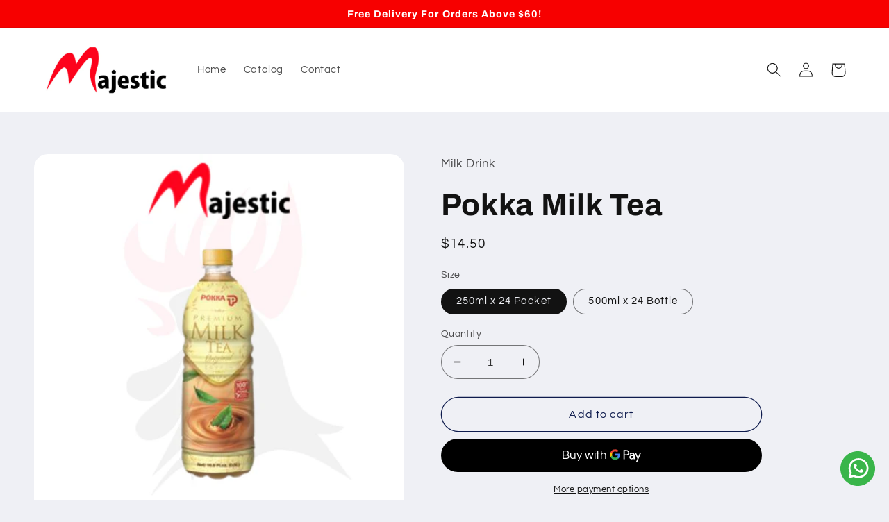

--- FILE ---
content_type: text/html; charset=utf-8
request_url: https://majestictradersg.com/products/pokka-milktea
body_size: 30967
content:
<!doctype html>
<html class="no-js" lang="en">
  <head>
    <meta charset="utf-8">
    <meta http-equiv="X-UA-Compatible" content="IE=edge">
    <meta name="viewport" content="width=device-width,initial-scale=1">
    <meta name="theme-color" content="">
    <link rel="canonical" href="https://majestictradersg.com/products/pokka-milktea">
    <link rel="preconnect" href="https://cdn.shopify.com" crossorigin><link rel="preconnect" href="https://fonts.shopifycdn.com" crossorigin><title>
      Pokka Milk Tea
 &ndash; Majestic Trader</title>

    

    

<meta property="og:site_name" content="Majestic Trader">
<meta property="og:url" content="https://majestictradersg.com/products/pokka-milktea">
<meta property="og:title" content="Pokka Milk Tea">
<meta property="og:type" content="product">
<meta property="og:description" content="Majestic Trader"><meta property="og:image" content="http://majestictradersg.com/cdn/shop/products/milktea500.png?v=1656998953">
  <meta property="og:image:secure_url" content="https://majestictradersg.com/cdn/shop/products/milktea500.png?v=1656998953">
  <meta property="og:image:width" content="500">
  <meta property="og:image:height" content="500"><meta property="og:price:amount" content="14.50">
  <meta property="og:price:currency" content="SGD"><meta name="twitter:site" content="@shopify"><meta name="twitter:card" content="summary_large_image">
<meta name="twitter:title" content="Pokka Milk Tea">
<meta name="twitter:description" content="Majestic Trader">


    <script src="//majestictradersg.com/cdn/shop/t/3/assets/global.js?v=24850326154503943211654078533" defer="defer"></script>
    <script>window.performance && window.performance.mark && window.performance.mark('shopify.content_for_header.start');</script><meta name="google-site-verification" content="Nz5YjL_dK1YYXXlFX0nD5cQlWSrryZE-Uewj1n07HOw">
<meta id="shopify-digital-wallet" name="shopify-digital-wallet" content="/57887391767/digital_wallets/dialog">
<meta name="shopify-checkout-api-token" content="2c1c2929fa63da744869de4b91f1fa64">
<link rel="alternate" type="application/json+oembed" href="https://majestictradersg.com/products/pokka-milktea.oembed">
<script async="async" src="/checkouts/internal/preloads.js?locale=en-SG"></script>
<script id="apple-pay-shop-capabilities" type="application/json">{"shopId":57887391767,"countryCode":"SG","currencyCode":"SGD","merchantCapabilities":["supports3DS"],"merchantId":"gid:\/\/shopify\/Shop\/57887391767","merchantName":"Majestic Trader","requiredBillingContactFields":["postalAddress","email","phone"],"requiredShippingContactFields":["postalAddress","email","phone"],"shippingType":"shipping","supportedNetworks":["visa","masterCard","amex"],"total":{"type":"pending","label":"Majestic Trader","amount":"1.00"},"shopifyPaymentsEnabled":true,"supportsSubscriptions":true}</script>
<script id="shopify-features" type="application/json">{"accessToken":"2c1c2929fa63da744869de4b91f1fa64","betas":["rich-media-storefront-analytics"],"domain":"majestictradersg.com","predictiveSearch":true,"shopId":57887391767,"locale":"en"}</script>
<script>var Shopify = Shopify || {};
Shopify.shop = "gtx-aquatics.myshopify.com";
Shopify.locale = "en";
Shopify.currency = {"active":"SGD","rate":"1.0"};
Shopify.country = "SG";
Shopify.theme = {"name":"Refresh","id":124035432471,"schema_name":"Refresh","schema_version":"1.0.0","theme_store_id":1567,"role":"main"};
Shopify.theme.handle = "null";
Shopify.theme.style = {"id":null,"handle":null};
Shopify.cdnHost = "majestictradersg.com/cdn";
Shopify.routes = Shopify.routes || {};
Shopify.routes.root = "/";</script>
<script type="module">!function(o){(o.Shopify=o.Shopify||{}).modules=!0}(window);</script>
<script>!function(o){function n(){var o=[];function n(){o.push(Array.prototype.slice.apply(arguments))}return n.q=o,n}var t=o.Shopify=o.Shopify||{};t.loadFeatures=n(),t.autoloadFeatures=n()}(window);</script>
<script id="shop-js-analytics" type="application/json">{"pageType":"product"}</script>
<script defer="defer" async type="module" src="//majestictradersg.com/cdn/shopifycloud/shop-js/modules/v2/client.init-shop-cart-sync_BT-GjEfc.en.esm.js"></script>
<script defer="defer" async type="module" src="//majestictradersg.com/cdn/shopifycloud/shop-js/modules/v2/chunk.common_D58fp_Oc.esm.js"></script>
<script defer="defer" async type="module" src="//majestictradersg.com/cdn/shopifycloud/shop-js/modules/v2/chunk.modal_xMitdFEc.esm.js"></script>
<script type="module">
  await import("//majestictradersg.com/cdn/shopifycloud/shop-js/modules/v2/client.init-shop-cart-sync_BT-GjEfc.en.esm.js");
await import("//majestictradersg.com/cdn/shopifycloud/shop-js/modules/v2/chunk.common_D58fp_Oc.esm.js");
await import("//majestictradersg.com/cdn/shopifycloud/shop-js/modules/v2/chunk.modal_xMitdFEc.esm.js");

  window.Shopify.SignInWithShop?.initShopCartSync?.({"fedCMEnabled":true,"windoidEnabled":true});

</script>
<script id="__st">var __st={"a":57887391767,"offset":28800,"reqid":"3bfa5530-33a3-491b-a96e-01225bc888d9-1769177430","pageurl":"majestictradersg.com\/products\/pokka-milktea","u":"c89fdfc8efd7","p":"product","rtyp":"product","rid":6757543084055};</script>
<script>window.ShopifyPaypalV4VisibilityTracking = true;</script>
<script id="captcha-bootstrap">!function(){'use strict';const t='contact',e='account',n='new_comment',o=[[t,t],['blogs',n],['comments',n],[t,'customer']],c=[[e,'customer_login'],[e,'guest_login'],[e,'recover_customer_password'],[e,'create_customer']],r=t=>t.map((([t,e])=>`form[action*='/${t}']:not([data-nocaptcha='true']) input[name='form_type'][value='${e}']`)).join(','),a=t=>()=>t?[...document.querySelectorAll(t)].map((t=>t.form)):[];function s(){const t=[...o],e=r(t);return a(e)}const i='password',u='form_key',d=['recaptcha-v3-token','g-recaptcha-response','h-captcha-response',i],f=()=>{try{return window.sessionStorage}catch{return}},m='__shopify_v',_=t=>t.elements[u];function p(t,e,n=!1){try{const o=window.sessionStorage,c=JSON.parse(o.getItem(e)),{data:r}=function(t){const{data:e,action:n}=t;return t[m]||n?{data:e,action:n}:{data:t,action:n}}(c);for(const[e,n]of Object.entries(r))t.elements[e]&&(t.elements[e].value=n);n&&o.removeItem(e)}catch(o){console.error('form repopulation failed',{error:o})}}const l='form_type',E='cptcha';function T(t){t.dataset[E]=!0}const w=window,h=w.document,L='Shopify',v='ce_forms',y='captcha';let A=!1;((t,e)=>{const n=(g='f06e6c50-85a8-45c8-87d0-21a2b65856fe',I='https://cdn.shopify.com/shopifycloud/storefront-forms-hcaptcha/ce_storefront_forms_captcha_hcaptcha.v1.5.2.iife.js',D={infoText:'Protected by hCaptcha',privacyText:'Privacy',termsText:'Terms'},(t,e,n)=>{const o=w[L][v],c=o.bindForm;if(c)return c(t,g,e,D).then(n);var r;o.q.push([[t,g,e,D],n]),r=I,A||(h.body.append(Object.assign(h.createElement('script'),{id:'captcha-provider',async:!0,src:r})),A=!0)});var g,I,D;w[L]=w[L]||{},w[L][v]=w[L][v]||{},w[L][v].q=[],w[L][y]=w[L][y]||{},w[L][y].protect=function(t,e){n(t,void 0,e),T(t)},Object.freeze(w[L][y]),function(t,e,n,w,h,L){const[v,y,A,g]=function(t,e,n){const i=e?o:[],u=t?c:[],d=[...i,...u],f=r(d),m=r(i),_=r(d.filter((([t,e])=>n.includes(e))));return[a(f),a(m),a(_),s()]}(w,h,L),I=t=>{const e=t.target;return e instanceof HTMLFormElement?e:e&&e.form},D=t=>v().includes(t);t.addEventListener('submit',(t=>{const e=I(t);if(!e)return;const n=D(e)&&!e.dataset.hcaptchaBound&&!e.dataset.recaptchaBound,o=_(e),c=g().includes(e)&&(!o||!o.value);(n||c)&&t.preventDefault(),c&&!n&&(function(t){try{if(!f())return;!function(t){const e=f();if(!e)return;const n=_(t);if(!n)return;const o=n.value;o&&e.removeItem(o)}(t);const e=Array.from(Array(32),(()=>Math.random().toString(36)[2])).join('');!function(t,e){_(t)||t.append(Object.assign(document.createElement('input'),{type:'hidden',name:u})),t.elements[u].value=e}(t,e),function(t,e){const n=f();if(!n)return;const o=[...t.querySelectorAll(`input[type='${i}']`)].map((({name:t})=>t)),c=[...d,...o],r={};for(const[a,s]of new FormData(t).entries())c.includes(a)||(r[a]=s);n.setItem(e,JSON.stringify({[m]:1,action:t.action,data:r}))}(t,e)}catch(e){console.error('failed to persist form',e)}}(e),e.submit())}));const S=(t,e)=>{t&&!t.dataset[E]&&(n(t,e.some((e=>e===t))),T(t))};for(const o of['focusin','change'])t.addEventListener(o,(t=>{const e=I(t);D(e)&&S(e,y())}));const B=e.get('form_key'),M=e.get(l),P=B&&M;t.addEventListener('DOMContentLoaded',(()=>{const t=y();if(P)for(const e of t)e.elements[l].value===M&&p(e,B);[...new Set([...A(),...v().filter((t=>'true'===t.dataset.shopifyCaptcha))])].forEach((e=>S(e,t)))}))}(h,new URLSearchParams(w.location.search),n,t,e,['guest_login'])})(!0,!0)}();</script>
<script integrity="sha256-4kQ18oKyAcykRKYeNunJcIwy7WH5gtpwJnB7kiuLZ1E=" data-source-attribution="shopify.loadfeatures" defer="defer" src="//majestictradersg.com/cdn/shopifycloud/storefront/assets/storefront/load_feature-a0a9edcb.js" crossorigin="anonymous"></script>
<script data-source-attribution="shopify.dynamic_checkout.dynamic.init">var Shopify=Shopify||{};Shopify.PaymentButton=Shopify.PaymentButton||{isStorefrontPortableWallets:!0,init:function(){window.Shopify.PaymentButton.init=function(){};var t=document.createElement("script");t.src="https://majestictradersg.com/cdn/shopifycloud/portable-wallets/latest/portable-wallets.en.js",t.type="module",document.head.appendChild(t)}};
</script>
<script data-source-attribution="shopify.dynamic_checkout.buyer_consent">
  function portableWalletsHideBuyerConsent(e){var t=document.getElementById("shopify-buyer-consent"),n=document.getElementById("shopify-subscription-policy-button");t&&n&&(t.classList.add("hidden"),t.setAttribute("aria-hidden","true"),n.removeEventListener("click",e))}function portableWalletsShowBuyerConsent(e){var t=document.getElementById("shopify-buyer-consent"),n=document.getElementById("shopify-subscription-policy-button");t&&n&&(t.classList.remove("hidden"),t.removeAttribute("aria-hidden"),n.addEventListener("click",e))}window.Shopify?.PaymentButton&&(window.Shopify.PaymentButton.hideBuyerConsent=portableWalletsHideBuyerConsent,window.Shopify.PaymentButton.showBuyerConsent=portableWalletsShowBuyerConsent);
</script>
<script>
  function portableWalletsCleanup(e){e&&e.src&&console.error("Failed to load portable wallets script "+e.src);var t=document.querySelectorAll("shopify-accelerated-checkout .shopify-payment-button__skeleton, shopify-accelerated-checkout-cart .wallet-cart-button__skeleton"),e=document.getElementById("shopify-buyer-consent");for(let e=0;e<t.length;e++)t[e].remove();e&&e.remove()}function portableWalletsNotLoadedAsModule(e){e instanceof ErrorEvent&&"string"==typeof e.message&&e.message.includes("import.meta")&&"string"==typeof e.filename&&e.filename.includes("portable-wallets")&&(window.removeEventListener("error",portableWalletsNotLoadedAsModule),window.Shopify.PaymentButton.failedToLoad=e,"loading"===document.readyState?document.addEventListener("DOMContentLoaded",window.Shopify.PaymentButton.init):window.Shopify.PaymentButton.init())}window.addEventListener("error",portableWalletsNotLoadedAsModule);
</script>

<script type="module" src="https://majestictradersg.com/cdn/shopifycloud/portable-wallets/latest/portable-wallets.en.js" onError="portableWalletsCleanup(this)" crossorigin="anonymous"></script>
<script nomodule>
  document.addEventListener("DOMContentLoaded", portableWalletsCleanup);
</script>

<link id="shopify-accelerated-checkout-styles" rel="stylesheet" media="screen" href="https://majestictradersg.com/cdn/shopifycloud/portable-wallets/latest/accelerated-checkout-backwards-compat.css" crossorigin="anonymous">
<style id="shopify-accelerated-checkout-cart">
        #shopify-buyer-consent {
  margin-top: 1em;
  display: inline-block;
  width: 100%;
}

#shopify-buyer-consent.hidden {
  display: none;
}

#shopify-subscription-policy-button {
  background: none;
  border: none;
  padding: 0;
  text-decoration: underline;
  font-size: inherit;
  cursor: pointer;
}

#shopify-subscription-policy-button::before {
  box-shadow: none;
}

      </style>
<script id="sections-script" data-sections="product-recommendations,header,footer" defer="defer" src="//majestictradersg.com/cdn/shop/t/3/compiled_assets/scripts.js?v=116"></script>
<script>window.performance && window.performance.mark && window.performance.mark('shopify.content_for_header.end');</script>


    <style data-shopify>
      @font-face {
  font-family: Questrial;
  font-weight: 400;
  font-style: normal;
  font-display: swap;
  src: url("//majestictradersg.com/cdn/fonts/questrial/questrial_n4.66abac5d8209a647b4bf8089b0451928ef144c07.woff2") format("woff2"),
       url("//majestictradersg.com/cdn/fonts/questrial/questrial_n4.e86c53e77682db9bf4b0ee2dd71f214dc16adda4.woff") format("woff");
}

      
      
      
      @font-face {
  font-family: Archivo;
  font-weight: 700;
  font-style: normal;
  font-display: swap;
  src: url("//majestictradersg.com/cdn/fonts/archivo/archivo_n7.651b020b3543640c100112be6f1c1b8e816c7f13.woff2") format("woff2"),
       url("//majestictradersg.com/cdn/fonts/archivo/archivo_n7.7e9106d320e6594976a7dcb57957f3e712e83c96.woff") format("woff");
}


      :root {
        --font-body-family: Questrial, sans-serif;
        --font-body-style: normal;
        --font-body-weight: 400;
        --font-body-weight-bold: 700;

        --font-heading-family: Archivo, sans-serif;
        --font-heading-style: normal;
        --font-heading-weight: 700;

        --font-body-scale: 1.05;
        --font-heading-scale: 1.0476190476190477;

        --color-base-text: 18, 18, 18;
        --color-shadow: 18, 18, 18;
        --color-base-background-1: 239, 240, 245;
        --color-base-background-2: 255, 255, 255;
        --color-base-solid-button-labels: 18, 18, 18;
        --color-base-outline-button-labels: 14, 27, 77;
        --color-base-accent-1: 247, 0, 0;
        --color-base-accent-2: 255, 255, 255;
        --payment-terms-background-color: #eff0f5;

        --gradient-base-background-1: #eff0f5;
        --gradient-base-background-2: #FFFFFF;
        --gradient-base-accent-1: #f70000;
        --gradient-base-accent-2: #ffffff;

        --media-padding: px;
        --media-border-opacity: 0.1;
        --media-border-width: 0px;
        --media-radius: 20px;
        --media-shadow-opacity: 0.0;
        --media-shadow-horizontal-offset: 0px;
        --media-shadow-vertical-offset: 4px;
        --media-shadow-blur-radius: 5px;
        --media-shadow-visible: 0;

        --page-width: 120rem;
        --page-width-margin: 0rem;

        --card-image-padding: 1.6rem;
        --card-corner-radius: 1.8rem;
        --card-text-alignment: left;
        --card-border-width: 0.1rem;
        --card-border-opacity: 1.0;
        --card-shadow-opacity: 0.0;
        --card-shadow-horizontal-offset: 0.0rem;
        --card-shadow-vertical-offset: 0.4rem;
        --card-shadow-blur-radius: 0.5rem;

        --badge-corner-radius: 0.0rem;

        --popup-border-width: 1px;
        --popup-border-opacity: 0.1;
        --popup-corner-radius: 18px;
        --popup-shadow-opacity: 0.0;
        --popup-shadow-horizontal-offset: 0px;
        --popup-shadow-vertical-offset: 4px;
        --popup-shadow-blur-radius: 5px;

        --drawer-border-width: 0px;
        --drawer-border-opacity: 0.1;
        --drawer-shadow-opacity: 0.0;
        --drawer-shadow-horizontal-offset: 0px;
        --drawer-shadow-vertical-offset: 4px;
        --drawer-shadow-blur-radius: 5px;

        --spacing-sections-desktop: 0px;
        --spacing-sections-mobile: 0px;

        --grid-desktop-vertical-spacing: 28px;
        --grid-desktop-horizontal-spacing: 28px;
        --grid-mobile-vertical-spacing: 14px;
        --grid-mobile-horizontal-spacing: 14px;

        --text-boxes-border-opacity: 0.1;
        --text-boxes-border-width: 0px;
        --text-boxes-radius: 20px;
        --text-boxes-shadow-opacity: 0.0;
        --text-boxes-shadow-horizontal-offset: 0px;
        --text-boxes-shadow-vertical-offset: 4px;
        --text-boxes-shadow-blur-radius: 5px;

        --buttons-radius: 40px;
        --buttons-radius-outset: 41px;
        --buttons-border-width: 1px;
        --buttons-border-opacity: 1.0;
        --buttons-shadow-opacity: 0.0;
        --buttons-shadow-horizontal-offset: 0px;
        --buttons-shadow-vertical-offset: 4px;
        --buttons-shadow-blur-radius: 5px;
        --buttons-border-offset: 0.3px;

        --inputs-radius: 26px;
        --inputs-border-width: 1px;
        --inputs-border-opacity: 0.55;
        --inputs-shadow-opacity: 0.0;
        --inputs-shadow-horizontal-offset: 0px;
        --inputs-margin-offset: 0px;
        --inputs-shadow-vertical-offset: 4px;
        --inputs-shadow-blur-radius: 5px;
        --inputs-radius-outset: 27px;

        --variant-pills-radius: 40px;
        --variant-pills-border-width: 1px;
        --variant-pills-border-opacity: 0.55;
        --variant-pills-shadow-opacity: 0.0;
        --variant-pills-shadow-horizontal-offset: 0px;
        --variant-pills-shadow-vertical-offset: 4px;
        --variant-pills-shadow-blur-radius: 5px;
      }

      *,
      *::before,
      *::after {
        box-sizing: inherit;
      }

      html {
        box-sizing: border-box;
        font-size: calc(var(--font-body-scale) * 62.5%);
        height: 100%;
      }

      body {
        display: grid;
        grid-template-rows: auto auto 1fr auto;
        grid-template-columns: 100%;
        min-height: 100%;
        margin: 0;
        font-size: 1.5rem;
        letter-spacing: 0.06rem;
        line-height: calc(1 + 0.8 / var(--font-body-scale));
        font-family: var(--font-body-family);
        font-style: var(--font-body-style);
        font-weight: var(--font-body-weight);
      }

      @media screen and (min-width: 750px) {
        body {
          font-size: 1.6rem;
        }
      }
    </style>

    <link href="//majestictradersg.com/cdn/shop/t/3/assets/base.css?v=7723521771849799541654078548" rel="stylesheet" type="text/css" media="all" />
<link rel="preload" as="font" href="//majestictradersg.com/cdn/fonts/questrial/questrial_n4.66abac5d8209a647b4bf8089b0451928ef144c07.woff2" type="font/woff2" crossorigin><link rel="preload" as="font" href="//majestictradersg.com/cdn/fonts/archivo/archivo_n7.651b020b3543640c100112be6f1c1b8e816c7f13.woff2" type="font/woff2" crossorigin><link rel="stylesheet" href="//majestictradersg.com/cdn/shop/t/3/assets/component-predictive-search.css?v=165644661289088488651654078529" media="print" onload="this.media='all'"><script>document.documentElement.className = document.documentElement.className.replace('no-js', 'js');
    if (Shopify.designMode) {
      document.documentElement.classList.add('shopify-design-mode');
    }
    </script>

    <!-- Google Tag Manager -->
    <script>(function(w,d,s,l,i){w[l]=w[l]||[];w[l].push({'gtm.start':
    new Date().getTime(),event:'gtm.js'});var f=d.getElementsByTagName(s)[0],
    j=d.createElement(s),dl=l!='dataLayer'?'&l='+l:'';j.async=true;j.src=
    'https://www.googletagmanager.com/gtm.js?id='+i+dl;f.parentNode.insertBefore(j,f);
    })(window,document,'script','dataLayer','GTM-NRTFNZ52');</script>
    <!-- End Google Tag Manager -->
  <link href="https://monorail-edge.shopifysvc.com" rel="dns-prefetch">
<script>(function(){if ("sendBeacon" in navigator && "performance" in window) {try {var session_token_from_headers = performance.getEntriesByType('navigation')[0].serverTiming.find(x => x.name == '_s').description;} catch {var session_token_from_headers = undefined;}var session_cookie_matches = document.cookie.match(/_shopify_s=([^;]*)/);var session_token_from_cookie = session_cookie_matches && session_cookie_matches.length === 2 ? session_cookie_matches[1] : "";var session_token = session_token_from_headers || session_token_from_cookie || "";function handle_abandonment_event(e) {var entries = performance.getEntries().filter(function(entry) {return /monorail-edge.shopifysvc.com/.test(entry.name);});if (!window.abandonment_tracked && entries.length === 0) {window.abandonment_tracked = true;var currentMs = Date.now();var navigation_start = performance.timing.navigationStart;var payload = {shop_id: 57887391767,url: window.location.href,navigation_start,duration: currentMs - navigation_start,session_token,page_type: "product"};window.navigator.sendBeacon("https://monorail-edge.shopifysvc.com/v1/produce", JSON.stringify({schema_id: "online_store_buyer_site_abandonment/1.1",payload: payload,metadata: {event_created_at_ms: currentMs,event_sent_at_ms: currentMs}}));}}window.addEventListener('pagehide', handle_abandonment_event);}}());</script>
<script id="web-pixels-manager-setup">(function e(e,d,r,n,o){if(void 0===o&&(o={}),!Boolean(null===(a=null===(i=window.Shopify)||void 0===i?void 0:i.analytics)||void 0===a?void 0:a.replayQueue)){var i,a;window.Shopify=window.Shopify||{};var t=window.Shopify;t.analytics=t.analytics||{};var s=t.analytics;s.replayQueue=[],s.publish=function(e,d,r){return s.replayQueue.push([e,d,r]),!0};try{self.performance.mark("wpm:start")}catch(e){}var l=function(){var e={modern:/Edge?\/(1{2}[4-9]|1[2-9]\d|[2-9]\d{2}|\d{4,})\.\d+(\.\d+|)|Firefox\/(1{2}[4-9]|1[2-9]\d|[2-9]\d{2}|\d{4,})\.\d+(\.\d+|)|Chrom(ium|e)\/(9{2}|\d{3,})\.\d+(\.\d+|)|(Maci|X1{2}).+ Version\/(15\.\d+|(1[6-9]|[2-9]\d|\d{3,})\.\d+)([,.]\d+|)( \(\w+\)|)( Mobile\/\w+|) Safari\/|Chrome.+OPR\/(9{2}|\d{3,})\.\d+\.\d+|(CPU[ +]OS|iPhone[ +]OS|CPU[ +]iPhone|CPU IPhone OS|CPU iPad OS)[ +]+(15[._]\d+|(1[6-9]|[2-9]\d|\d{3,})[._]\d+)([._]\d+|)|Android:?[ /-](13[3-9]|1[4-9]\d|[2-9]\d{2}|\d{4,})(\.\d+|)(\.\d+|)|Android.+Firefox\/(13[5-9]|1[4-9]\d|[2-9]\d{2}|\d{4,})\.\d+(\.\d+|)|Android.+Chrom(ium|e)\/(13[3-9]|1[4-9]\d|[2-9]\d{2}|\d{4,})\.\d+(\.\d+|)|SamsungBrowser\/([2-9]\d|\d{3,})\.\d+/,legacy:/Edge?\/(1[6-9]|[2-9]\d|\d{3,})\.\d+(\.\d+|)|Firefox\/(5[4-9]|[6-9]\d|\d{3,})\.\d+(\.\d+|)|Chrom(ium|e)\/(5[1-9]|[6-9]\d|\d{3,})\.\d+(\.\d+|)([\d.]+$|.*Safari\/(?![\d.]+ Edge\/[\d.]+$))|(Maci|X1{2}).+ Version\/(10\.\d+|(1[1-9]|[2-9]\d|\d{3,})\.\d+)([,.]\d+|)( \(\w+\)|)( Mobile\/\w+|) Safari\/|Chrome.+OPR\/(3[89]|[4-9]\d|\d{3,})\.\d+\.\d+|(CPU[ +]OS|iPhone[ +]OS|CPU[ +]iPhone|CPU IPhone OS|CPU iPad OS)[ +]+(10[._]\d+|(1[1-9]|[2-9]\d|\d{3,})[._]\d+)([._]\d+|)|Android:?[ /-](13[3-9]|1[4-9]\d|[2-9]\d{2}|\d{4,})(\.\d+|)(\.\d+|)|Mobile Safari.+OPR\/([89]\d|\d{3,})\.\d+\.\d+|Android.+Firefox\/(13[5-9]|1[4-9]\d|[2-9]\d{2}|\d{4,})\.\d+(\.\d+|)|Android.+Chrom(ium|e)\/(13[3-9]|1[4-9]\d|[2-9]\d{2}|\d{4,})\.\d+(\.\d+|)|Android.+(UC? ?Browser|UCWEB|U3)[ /]?(15\.([5-9]|\d{2,})|(1[6-9]|[2-9]\d|\d{3,})\.\d+)\.\d+|SamsungBrowser\/(5\.\d+|([6-9]|\d{2,})\.\d+)|Android.+MQ{2}Browser\/(14(\.(9|\d{2,})|)|(1[5-9]|[2-9]\d|\d{3,})(\.\d+|))(\.\d+|)|K[Aa][Ii]OS\/(3\.\d+|([4-9]|\d{2,})\.\d+)(\.\d+|)/},d=e.modern,r=e.legacy,n=navigator.userAgent;return n.match(d)?"modern":n.match(r)?"legacy":"unknown"}(),u="modern"===l?"modern":"legacy",c=(null!=n?n:{modern:"",legacy:""})[u],f=function(e){return[e.baseUrl,"/wpm","/b",e.hashVersion,"modern"===e.buildTarget?"m":"l",".js"].join("")}({baseUrl:d,hashVersion:r,buildTarget:u}),m=function(e){var d=e.version,r=e.bundleTarget,n=e.surface,o=e.pageUrl,i=e.monorailEndpoint;return{emit:function(e){var a=e.status,t=e.errorMsg,s=(new Date).getTime(),l=JSON.stringify({metadata:{event_sent_at_ms:s},events:[{schema_id:"web_pixels_manager_load/3.1",payload:{version:d,bundle_target:r,page_url:o,status:a,surface:n,error_msg:t},metadata:{event_created_at_ms:s}}]});if(!i)return console&&console.warn&&console.warn("[Web Pixels Manager] No Monorail endpoint provided, skipping logging."),!1;try{return self.navigator.sendBeacon.bind(self.navigator)(i,l)}catch(e){}var u=new XMLHttpRequest;try{return u.open("POST",i,!0),u.setRequestHeader("Content-Type","text/plain"),u.send(l),!0}catch(e){return console&&console.warn&&console.warn("[Web Pixels Manager] Got an unhandled error while logging to Monorail."),!1}}}}({version:r,bundleTarget:l,surface:e.surface,pageUrl:self.location.href,monorailEndpoint:e.monorailEndpoint});try{o.browserTarget=l,function(e){var d=e.src,r=e.async,n=void 0===r||r,o=e.onload,i=e.onerror,a=e.sri,t=e.scriptDataAttributes,s=void 0===t?{}:t,l=document.createElement("script"),u=document.querySelector("head"),c=document.querySelector("body");if(l.async=n,l.src=d,a&&(l.integrity=a,l.crossOrigin="anonymous"),s)for(var f in s)if(Object.prototype.hasOwnProperty.call(s,f))try{l.dataset[f]=s[f]}catch(e){}if(o&&l.addEventListener("load",o),i&&l.addEventListener("error",i),u)u.appendChild(l);else{if(!c)throw new Error("Did not find a head or body element to append the script");c.appendChild(l)}}({src:f,async:!0,onload:function(){if(!function(){var e,d;return Boolean(null===(d=null===(e=window.Shopify)||void 0===e?void 0:e.analytics)||void 0===d?void 0:d.initialized)}()){var d=window.webPixelsManager.init(e)||void 0;if(d){var r=window.Shopify.analytics;r.replayQueue.forEach((function(e){var r=e[0],n=e[1],o=e[2];d.publishCustomEvent(r,n,o)})),r.replayQueue=[],r.publish=d.publishCustomEvent,r.visitor=d.visitor,r.initialized=!0}}},onerror:function(){return m.emit({status:"failed",errorMsg:"".concat(f," has failed to load")})},sri:function(e){var d=/^sha384-[A-Za-z0-9+/=]+$/;return"string"==typeof e&&d.test(e)}(c)?c:"",scriptDataAttributes:o}),m.emit({status:"loading"})}catch(e){m.emit({status:"failed",errorMsg:(null==e?void 0:e.message)||"Unknown error"})}}})({shopId: 57887391767,storefrontBaseUrl: "https://majestictradersg.com",extensionsBaseUrl: "https://extensions.shopifycdn.com/cdn/shopifycloud/web-pixels-manager",monorailEndpoint: "https://monorail-edge.shopifysvc.com/unstable/produce_batch",surface: "storefront-renderer",enabledBetaFlags: ["2dca8a86"],webPixelsConfigList: [{"id":"376832023","configuration":"{\"config\":\"{\\\"pixel_id\\\":\\\"GT-PHX2LK7\\\",\\\"target_country\\\":\\\"SG\\\",\\\"gtag_events\\\":[{\\\"type\\\":\\\"purchase\\\",\\\"action_label\\\":\\\"MC-SNY47GWGQM\\\"},{\\\"type\\\":\\\"page_view\\\",\\\"action_label\\\":\\\"MC-SNY47GWGQM\\\"},{\\\"type\\\":\\\"view_item\\\",\\\"action_label\\\":\\\"MC-SNY47GWGQM\\\"}],\\\"enable_monitoring_mode\\\":false}\"}","eventPayloadVersion":"v1","runtimeContext":"OPEN","scriptVersion":"b2a88bafab3e21179ed38636efcd8a93","type":"APP","apiClientId":1780363,"privacyPurposes":[],"dataSharingAdjustments":{"protectedCustomerApprovalScopes":["read_customer_address","read_customer_email","read_customer_name","read_customer_personal_data","read_customer_phone"]}},{"id":"shopify-app-pixel","configuration":"{}","eventPayloadVersion":"v1","runtimeContext":"STRICT","scriptVersion":"0450","apiClientId":"shopify-pixel","type":"APP","privacyPurposes":["ANALYTICS","MARKETING"]},{"id":"shopify-custom-pixel","eventPayloadVersion":"v1","runtimeContext":"LAX","scriptVersion":"0450","apiClientId":"shopify-pixel","type":"CUSTOM","privacyPurposes":["ANALYTICS","MARKETING"]}],isMerchantRequest: false,initData: {"shop":{"name":"Majestic Trader","paymentSettings":{"currencyCode":"SGD"},"myshopifyDomain":"gtx-aquatics.myshopify.com","countryCode":"SG","storefrontUrl":"https:\/\/majestictradersg.com"},"customer":null,"cart":null,"checkout":null,"productVariants":[{"price":{"amount":14.5,"currencyCode":"SGD"},"product":{"title":"Pokka Milk Tea","vendor":"Milk Drink","id":"6757543084055","untranslatedTitle":"Pokka Milk Tea","url":"\/products\/pokka-milktea","type":"Beverages"},"id":"40308744650775","image":{"src":"\/\/majestictradersg.com\/cdn\/shop\/products\/milktea500.png?v=1656998953"},"sku":null,"title":"250ml x 24 Packet","untranslatedTitle":"250ml x 24 Packet"},{"price":{"amount":28.9,"currencyCode":"SGD"},"product":{"title":"Pokka Milk Tea","vendor":"Milk Drink","id":"6757543084055","untranslatedTitle":"Pokka Milk Tea","url":"\/products\/pokka-milktea","type":"Beverages"},"id":"40308744683543","image":{"src":"\/\/majestictradersg.com\/cdn\/shop\/products\/milktea500.png?v=1656998953"},"sku":null,"title":"500ml x 24 Bottle","untranslatedTitle":"500ml x 24 Bottle"}],"purchasingCompany":null},},"https://majestictradersg.com/cdn","fcfee988w5aeb613cpc8e4bc33m6693e112",{"modern":"","legacy":""},{"shopId":"57887391767","storefrontBaseUrl":"https:\/\/majestictradersg.com","extensionBaseUrl":"https:\/\/extensions.shopifycdn.com\/cdn\/shopifycloud\/web-pixels-manager","surface":"storefront-renderer","enabledBetaFlags":"[\"2dca8a86\"]","isMerchantRequest":"false","hashVersion":"fcfee988w5aeb613cpc8e4bc33m6693e112","publish":"custom","events":"[[\"page_viewed\",{}],[\"product_viewed\",{\"productVariant\":{\"price\":{\"amount\":14.5,\"currencyCode\":\"SGD\"},\"product\":{\"title\":\"Pokka Milk Tea\",\"vendor\":\"Milk Drink\",\"id\":\"6757543084055\",\"untranslatedTitle\":\"Pokka Milk Tea\",\"url\":\"\/products\/pokka-milktea\",\"type\":\"Beverages\"},\"id\":\"40308744650775\",\"image\":{\"src\":\"\/\/majestictradersg.com\/cdn\/shop\/products\/milktea500.png?v=1656998953\"},\"sku\":null,\"title\":\"250ml x 24 Packet\",\"untranslatedTitle\":\"250ml x 24 Packet\"}}]]"});</script><script>
  window.ShopifyAnalytics = window.ShopifyAnalytics || {};
  window.ShopifyAnalytics.meta = window.ShopifyAnalytics.meta || {};
  window.ShopifyAnalytics.meta.currency = 'SGD';
  var meta = {"product":{"id":6757543084055,"gid":"gid:\/\/shopify\/Product\/6757543084055","vendor":"Milk Drink","type":"Beverages","handle":"pokka-milktea","variants":[{"id":40308744650775,"price":1450,"name":"Pokka Milk Tea - 250ml x 24 Packet","public_title":"250ml x 24 Packet","sku":null},{"id":40308744683543,"price":2890,"name":"Pokka Milk Tea - 500ml x 24 Bottle","public_title":"500ml x 24 Bottle","sku":null}],"remote":false},"page":{"pageType":"product","resourceType":"product","resourceId":6757543084055,"requestId":"3bfa5530-33a3-491b-a96e-01225bc888d9-1769177430"}};
  for (var attr in meta) {
    window.ShopifyAnalytics.meta[attr] = meta[attr];
  }
</script>
<script class="analytics">
  (function () {
    var customDocumentWrite = function(content) {
      var jquery = null;

      if (window.jQuery) {
        jquery = window.jQuery;
      } else if (window.Checkout && window.Checkout.$) {
        jquery = window.Checkout.$;
      }

      if (jquery) {
        jquery('body').append(content);
      }
    };

    var hasLoggedConversion = function(token) {
      if (token) {
        return document.cookie.indexOf('loggedConversion=' + token) !== -1;
      }
      return false;
    }

    var setCookieIfConversion = function(token) {
      if (token) {
        var twoMonthsFromNow = new Date(Date.now());
        twoMonthsFromNow.setMonth(twoMonthsFromNow.getMonth() + 2);

        document.cookie = 'loggedConversion=' + token + '; expires=' + twoMonthsFromNow;
      }
    }

    var trekkie = window.ShopifyAnalytics.lib = window.trekkie = window.trekkie || [];
    if (trekkie.integrations) {
      return;
    }
    trekkie.methods = [
      'identify',
      'page',
      'ready',
      'track',
      'trackForm',
      'trackLink'
    ];
    trekkie.factory = function(method) {
      return function() {
        var args = Array.prototype.slice.call(arguments);
        args.unshift(method);
        trekkie.push(args);
        return trekkie;
      };
    };
    for (var i = 0; i < trekkie.methods.length; i++) {
      var key = trekkie.methods[i];
      trekkie[key] = trekkie.factory(key);
    }
    trekkie.load = function(config) {
      trekkie.config = config || {};
      trekkie.config.initialDocumentCookie = document.cookie;
      var first = document.getElementsByTagName('script')[0];
      var script = document.createElement('script');
      script.type = 'text/javascript';
      script.onerror = function(e) {
        var scriptFallback = document.createElement('script');
        scriptFallback.type = 'text/javascript';
        scriptFallback.onerror = function(error) {
                var Monorail = {
      produce: function produce(monorailDomain, schemaId, payload) {
        var currentMs = new Date().getTime();
        var event = {
          schema_id: schemaId,
          payload: payload,
          metadata: {
            event_created_at_ms: currentMs,
            event_sent_at_ms: currentMs
          }
        };
        return Monorail.sendRequest("https://" + monorailDomain + "/v1/produce", JSON.stringify(event));
      },
      sendRequest: function sendRequest(endpointUrl, payload) {
        // Try the sendBeacon API
        if (window && window.navigator && typeof window.navigator.sendBeacon === 'function' && typeof window.Blob === 'function' && !Monorail.isIos12()) {
          var blobData = new window.Blob([payload], {
            type: 'text/plain'
          });

          if (window.navigator.sendBeacon(endpointUrl, blobData)) {
            return true;
          } // sendBeacon was not successful

        } // XHR beacon

        var xhr = new XMLHttpRequest();

        try {
          xhr.open('POST', endpointUrl);
          xhr.setRequestHeader('Content-Type', 'text/plain');
          xhr.send(payload);
        } catch (e) {
          console.log(e);
        }

        return false;
      },
      isIos12: function isIos12() {
        return window.navigator.userAgent.lastIndexOf('iPhone; CPU iPhone OS 12_') !== -1 || window.navigator.userAgent.lastIndexOf('iPad; CPU OS 12_') !== -1;
      }
    };
    Monorail.produce('monorail-edge.shopifysvc.com',
      'trekkie_storefront_load_errors/1.1',
      {shop_id: 57887391767,
      theme_id: 124035432471,
      app_name: "storefront",
      context_url: window.location.href,
      source_url: "//majestictradersg.com/cdn/s/trekkie.storefront.8d95595f799fbf7e1d32231b9a28fd43b70c67d3.min.js"});

        };
        scriptFallback.async = true;
        scriptFallback.src = '//majestictradersg.com/cdn/s/trekkie.storefront.8d95595f799fbf7e1d32231b9a28fd43b70c67d3.min.js';
        first.parentNode.insertBefore(scriptFallback, first);
      };
      script.async = true;
      script.src = '//majestictradersg.com/cdn/s/trekkie.storefront.8d95595f799fbf7e1d32231b9a28fd43b70c67d3.min.js';
      first.parentNode.insertBefore(script, first);
    };
    trekkie.load(
      {"Trekkie":{"appName":"storefront","development":false,"defaultAttributes":{"shopId":57887391767,"isMerchantRequest":null,"themeId":124035432471,"themeCityHash":"12774295544480066500","contentLanguage":"en","currency":"SGD","eventMetadataId":"6b2fb630-e1b5-43da-bf1e-012ab0bf8435"},"isServerSideCookieWritingEnabled":true,"monorailRegion":"shop_domain","enabledBetaFlags":["65f19447"]},"Session Attribution":{},"S2S":{"facebookCapiEnabled":false,"source":"trekkie-storefront-renderer","apiClientId":580111}}
    );

    var loaded = false;
    trekkie.ready(function() {
      if (loaded) return;
      loaded = true;

      window.ShopifyAnalytics.lib = window.trekkie;

      var originalDocumentWrite = document.write;
      document.write = customDocumentWrite;
      try { window.ShopifyAnalytics.merchantGoogleAnalytics.call(this); } catch(error) {};
      document.write = originalDocumentWrite;

      window.ShopifyAnalytics.lib.page(null,{"pageType":"product","resourceType":"product","resourceId":6757543084055,"requestId":"3bfa5530-33a3-491b-a96e-01225bc888d9-1769177430","shopifyEmitted":true});

      var match = window.location.pathname.match(/checkouts\/(.+)\/(thank_you|post_purchase)/)
      var token = match? match[1]: undefined;
      if (!hasLoggedConversion(token)) {
        setCookieIfConversion(token);
        window.ShopifyAnalytics.lib.track("Viewed Product",{"currency":"SGD","variantId":40308744650775,"productId":6757543084055,"productGid":"gid:\/\/shopify\/Product\/6757543084055","name":"Pokka Milk Tea - 250ml x 24 Packet","price":"14.50","sku":null,"brand":"Milk Drink","variant":"250ml x 24 Packet","category":"Beverages","nonInteraction":true,"remote":false},undefined,undefined,{"shopifyEmitted":true});
      window.ShopifyAnalytics.lib.track("monorail:\/\/trekkie_storefront_viewed_product\/1.1",{"currency":"SGD","variantId":40308744650775,"productId":6757543084055,"productGid":"gid:\/\/shopify\/Product\/6757543084055","name":"Pokka Milk Tea - 250ml x 24 Packet","price":"14.50","sku":null,"brand":"Milk Drink","variant":"250ml x 24 Packet","category":"Beverages","nonInteraction":true,"remote":false,"referer":"https:\/\/majestictradersg.com\/products\/pokka-milktea"});
      }
    });


        var eventsListenerScript = document.createElement('script');
        eventsListenerScript.async = true;
        eventsListenerScript.src = "//majestictradersg.com/cdn/shopifycloud/storefront/assets/shop_events_listener-3da45d37.js";
        document.getElementsByTagName('head')[0].appendChild(eventsListenerScript);

})();</script>
<script
  defer
  src="https://majestictradersg.com/cdn/shopifycloud/perf-kit/shopify-perf-kit-3.0.4.min.js"
  data-application="storefront-renderer"
  data-shop-id="57887391767"
  data-render-region="gcp-us-central1"
  data-page-type="product"
  data-theme-instance-id="124035432471"
  data-theme-name="Refresh"
  data-theme-version="1.0.0"
  data-monorail-region="shop_domain"
  data-resource-timing-sampling-rate="10"
  data-shs="true"
  data-shs-beacon="true"
  data-shs-export-with-fetch="true"
  data-shs-logs-sample-rate="1"
  data-shs-beacon-endpoint="https://majestictradersg.com/api/collect"
></script>
</head>

  <body class="gradient">
    <!-- Google Tag Manager (noscript) -->
    <noscript><iframe src="https://www.googletagmanager.com/ns.html?id=GTM-NRTFNZ52"
    height="0" width="0" style="display:none;visibility:hidden"></iframe></noscript>
    <!-- End Google Tag Manager (noscript) -->
    
    <a class="skip-to-content-link button visually-hidden" href="#MainContent">
      Skip to content
    </a>

<script src="//majestictradersg.com/cdn/shop/t/3/assets/cart.js?v=109724734533284534861654078526" defer="defer"></script>

<style>
  .drawer {
    visibility: hidden;
  }
</style>

<cart-drawer class="drawer is-empty">
  <div id="CartDrawer" class="cart-drawer">
    <div id="CartDrawer-Overlay"class="cart-drawer__overlay"></div>
    <div class="drawer__inner" role="dialog" aria-modal="true" aria-label="Your cart" tabindex="-1"><div class="drawer__inner-empty">
          <div class="cart-drawer__warnings center">
            <div class="cart-drawer__empty-content">
              <h2 class="cart__empty-text">Your cart is empty</h2>
              <button class="drawer__close" type="button" onclick="this.closest('cart-drawer').close()" aria-label="Close"><svg xmlns="http://www.w3.org/2000/svg" aria-hidden="true" focusable="false" role="presentation" class="icon icon-close" fill="none" viewBox="0 0 18 17">
  <path d="M.865 15.978a.5.5 0 00.707.707l7.433-7.431 7.579 7.282a.501.501 0 00.846-.37.5.5 0 00-.153-.351L9.712 8.546l7.417-7.416a.5.5 0 10-.707-.708L8.991 7.853 1.413.573a.5.5 0 10-.693.72l7.563 7.268-7.418 7.417z" fill="currentColor">
</svg>
</button>
              <a href="/collections/all" class="button">
                Continue shopping
              </a><p class="cart__login-title h3">Have an account?</p>
                <p class="cart__login-paragraph">
                  <a href="https://shopify.com/57887391767/account?locale=en&region_country=SG" class="link underlined-link">Log in</a> to check out faster.
                </p></div>
          </div></div><div class="drawer__header">
        <h2 class="drawer__heading">Your cart</h2>
        <button class="drawer__close" type="button" onclick="this.closest('cart-drawer').close()" aria-label="Close"><svg xmlns="http://www.w3.org/2000/svg" aria-hidden="true" focusable="false" role="presentation" class="icon icon-close" fill="none" viewBox="0 0 18 17">
  <path d="M.865 15.978a.5.5 0 00.707.707l7.433-7.431 7.579 7.282a.501.501 0 00.846-.37.5.5 0 00-.153-.351L9.712 8.546l7.417-7.416a.5.5 0 10-.707-.708L8.991 7.853 1.413.573a.5.5 0 10-.693.72l7.563 7.268-7.418 7.417z" fill="currentColor">
</svg>
</button>
      </div>
      <cart-drawer-items class=" is-empty">
        <form action="/cart" id="CartDrawer-Form" class="cart__contents cart-drawer__form" method="post">
          <div id="CartDrawer-CartItems" class="drawer__contents js-contents"><p id="CartDrawer-LiveRegionText" class="visually-hidden" role="status"></p>
            <p id="CartDrawer-LineItemStatus" class="visually-hidden" aria-hidden="true" role="status">Loading...</p>
          </div>
          <div id="CartDrawer-CartErrors" role="alert"></div>
        </form>
      </cart-drawer-items>
      <div class="drawer__footer"><!-- Start blocks-->
        <!-- Subtotals-->

        <div class="cart-drawer__footer" >
          <div class="totals" role="status">
            <h2 class="totals__subtotal">Subtotal</h2>
            <p class="totals__subtotal-value">$0.00 SGD</p>
          </div>

          <div></div>

          <small class="tax-note caption-large rte">Taxes and shipping calculated at checkout
</small>
        </div>

        <!-- CTAs -->

        <div class="cart__ctas" >
          <noscript>
            <button type="submit" class="cart__update-button button button--secondary" form="CartDrawer-Form">
              Update
            </button>
          </noscript>

          <button type="submit" id="CartDrawer-Checkout" class="cart__checkout-button button" name="checkout" form="CartDrawer-Form" disabled>
            Check out
          </button>
        </div>
      </div>
    </div>
  </div>
</cart-drawer>

<script>
  document.addEventListener('DOMContentLoaded', function() {
    function isIE() {
      const ua = window.navigator.userAgent;
      const msie = ua.indexOf('MSIE ');
      const trident = ua.indexOf('Trident/');

      return (msie > 0 || trident > 0);
    }

    if (!isIE()) return;
    const cartSubmitInput = document.createElement('input');
    cartSubmitInput.setAttribute('name', 'checkout');
    cartSubmitInput.setAttribute('type', 'hidden');
    document.querySelector('#cart').appendChild(cartSubmitInput);
    document.querySelector('#checkout').addEventListener('click', function(event) {
      document.querySelector('#cart').submit();
    });
  });
</script>

<div id="shopify-section-announcement-bar" class="shopify-section"><div class="announcement-bar color-accent-1 gradient" role="region" aria-label="Announcement" ><p class="announcement-bar__message h5">
                Free Delivery For Orders Above $60!
</p></div>

    <style>
      #shopify-section-announcement-bar {
        position: sticky;
        top: 0;
        width: 100%;        
      }
      .announcement-bar__message {
        color: white;
      }
    </style>
</div>
    <div id="shopify-section-header" class="shopify-section section-header"><link rel="stylesheet" href="//majestictradersg.com/cdn/shop/t/3/assets/component-list-menu.css?v=151968516119678728991654078537" media="print" onload="this.media='all'">
<link rel="stylesheet" href="//majestictradersg.com/cdn/shop/t/3/assets/component-search.css?v=96455689198851321781654078523" media="print" onload="this.media='all'">
<link rel="stylesheet" href="//majestictradersg.com/cdn/shop/t/3/assets/component-menu-drawer.css?v=182311192829367774911654078527" media="print" onload="this.media='all'">
<link rel="stylesheet" href="//majestictradersg.com/cdn/shop/t/3/assets/component-cart-notification.css?v=119852831333870967341654078520" media="print" onload="this.media='all'">
<link rel="stylesheet" href="//majestictradersg.com/cdn/shop/t/3/assets/component-cart-items.css?v=23917223812499722491654078548" media="print" onload="this.media='all'"><link rel="stylesheet" href="//majestictradersg.com/cdn/shop/t/3/assets/component-price.css?v=112673864592427438181654078526" media="print" onload="this.media='all'">
  <link rel="stylesheet" href="//majestictradersg.com/cdn/shop/t/3/assets/component-loading-overlay.css?v=167310470843593579841654078551" media="print" onload="this.media='all'"><link href="//majestictradersg.com/cdn/shop/t/3/assets/component-cart-drawer.css?v=35930391193938886121654078522" rel="stylesheet" type="text/css" media="all" />
  <link href="//majestictradersg.com/cdn/shop/t/3/assets/component-cart.css?v=61086454150987525971654078552" rel="stylesheet" type="text/css" media="all" />
  <link href="//majestictradersg.com/cdn/shop/t/3/assets/component-totals.css?v=86168756436424464851654078527" rel="stylesheet" type="text/css" media="all" />
  <link href="//majestictradersg.com/cdn/shop/t/3/assets/component-price.css?v=112673864592427438181654078526" rel="stylesheet" type="text/css" media="all" />
  <link href="//majestictradersg.com/cdn/shop/t/3/assets/component-discounts.css?v=152760482443307489271654078533" rel="stylesheet" type="text/css" media="all" />
  <link href="//majestictradersg.com/cdn/shop/t/3/assets/component-loading-overlay.css?v=167310470843593579841654078551" rel="stylesheet" type="text/css" media="all" />
<noscript><link href="//majestictradersg.com/cdn/shop/t/3/assets/component-list-menu.css?v=151968516119678728991654078537" rel="stylesheet" type="text/css" media="all" /></noscript>
<noscript><link href="//majestictradersg.com/cdn/shop/t/3/assets/component-search.css?v=96455689198851321781654078523" rel="stylesheet" type="text/css" media="all" /></noscript>
<noscript><link href="//majestictradersg.com/cdn/shop/t/3/assets/component-menu-drawer.css?v=182311192829367774911654078527" rel="stylesheet" type="text/css" media="all" /></noscript>
<noscript><link href="//majestictradersg.com/cdn/shop/t/3/assets/component-cart-notification.css?v=119852831333870967341654078520" rel="stylesheet" type="text/css" media="all" /></noscript>
<noscript><link href="//majestictradersg.com/cdn/shop/t/3/assets/component-cart-items.css?v=23917223812499722491654078548" rel="stylesheet" type="text/css" media="all" /></noscript>

<style>
  header-drawer {
    justify-self: start;
    margin-left: -1.2rem;
  }

  .header__heading-logo {
    max-width: 180px;
  }

  @media screen and (min-width: 990px) {
    header-drawer {
      display: none;
    }
  }

  .menu-drawer-container {
    display: flex;
  }

  .list-menu {
    list-style: none;
    padding: 0;
    margin: 0;
  }

  .list-menu--inline {
    display: inline-flex;
    flex-wrap: wrap;
  }

  summary.list-menu__item {
    padding-right: 2.7rem;
  }

  .list-menu__item {
    display: flex;
    align-items: center;
    line-height: calc(1 + 0.3 / var(--font-body-scale));
  }

  .list-menu__item--link {
    text-decoration: none;
    padding-bottom: 1rem;
    padding-top: 1rem;
    line-height: calc(1 + 0.8 / var(--font-body-scale));
  }

  @media screen and (min-width: 750px) {
    .list-menu__item--link {
      padding-bottom: 0.5rem;
      padding-top: 0.5rem;
    }
  }
</style><style data-shopify>.header {
    padding-top: 4px;
    padding-bottom: 4px;
  }

  .section-header {
    margin-bottom: 0px;
  }

  @media screen and (min-width: 750px) {
    .section-header {
      margin-bottom: 0px;
    }
  }

  @media screen and (min-width: 990px) {
    .header {
      padding-top: 8px;
      padding-bottom: 8px;
    }
  }</style><script src="//majestictradersg.com/cdn/shop/t/3/assets/details-disclosure.js?v=153497636716254413831654078544" defer="defer"></script>
<script src="//majestictradersg.com/cdn/shop/t/3/assets/details-modal.js?v=4511761896672669691654078543" defer="defer"></script>
<script src="//majestictradersg.com/cdn/shop/t/3/assets/cart-notification.js?v=31179948596492670111654078525" defer="defer"></script><script src="//majestictradersg.com/cdn/shop/t/3/assets/cart-drawer.js?v=44260131999403604181654078536" defer="defer"></script><svg xmlns="http://www.w3.org/2000/svg" class="hidden">
  <symbol id="icon-search" viewbox="0 0 18 19" fill="none">
    <path fill-rule="evenodd" clip-rule="evenodd" d="M11.03 11.68A5.784 5.784 0 112.85 3.5a5.784 5.784 0 018.18 8.18zm.26 1.12a6.78 6.78 0 11.72-.7l5.4 5.4a.5.5 0 11-.71.7l-5.41-5.4z" fill="currentColor"/>
  </symbol>

  <symbol id="icon-close" class="icon icon-close" fill="none" viewBox="0 0 18 17">
    <path d="M.865 15.978a.5.5 0 00.707.707l7.433-7.431 7.579 7.282a.501.501 0 00.846-.37.5.5 0 00-.153-.351L9.712 8.546l7.417-7.416a.5.5 0 10-.707-.708L8.991 7.853 1.413.573a.5.5 0 10-.693.72l7.563 7.268-7.418 7.417z" fill="currentColor">
  </symbol>
</svg>
<sticky-header class="header-wrapper color-accent-2 gradient">
  <header class="header header--middle-left page-width header--has-menu"><header-drawer data-breakpoint="tablet">
        <details id="Details-menu-drawer-container" class="menu-drawer-container">
          <summary class="header__icon header__icon--menu header__icon--summary link focus-inset" aria-label="Menu">
            <span>
              <svg xmlns="http://www.w3.org/2000/svg" aria-hidden="true" focusable="false" role="presentation" class="icon icon-hamburger" fill="none" viewBox="0 0 18 16">
  <path d="M1 .5a.5.5 0 100 1h15.71a.5.5 0 000-1H1zM.5 8a.5.5 0 01.5-.5h15.71a.5.5 0 010 1H1A.5.5 0 01.5 8zm0 7a.5.5 0 01.5-.5h15.71a.5.5 0 010 1H1a.5.5 0 01-.5-.5z" fill="currentColor">
</svg>

              <svg xmlns="http://www.w3.org/2000/svg" aria-hidden="true" focusable="false" role="presentation" class="icon icon-close" fill="none" viewBox="0 0 18 17">
  <path d="M.865 15.978a.5.5 0 00.707.707l7.433-7.431 7.579 7.282a.501.501 0 00.846-.37.5.5 0 00-.153-.351L9.712 8.546l7.417-7.416a.5.5 0 10-.707-.708L8.991 7.853 1.413.573a.5.5 0 10-.693.72l7.563 7.268-7.418 7.417z" fill="currentColor">
</svg>

            </span>
          </summary>
          <div id="menu-drawer" class="gradient menu-drawer motion-reduce" tabindex="-1">
            <div class="menu-drawer__inner-container">
              <div class="menu-drawer__navigation-container">
                <nav class="menu-drawer__navigation">
                  <ul class="menu-drawer__menu has-submenu list-menu" role="list"><li><a href="/" class="menu-drawer__menu-item list-menu__item link link--text focus-inset">
                            Home
                          </a></li><li><a href="/collections/all" class="menu-drawer__menu-item list-menu__item link link--text focus-inset">
                            Catalog
                          </a></li><li><a href="/pages/contact" class="menu-drawer__menu-item list-menu__item link link--text focus-inset">
                            Contact
                          </a></li></ul>
                </nav>
                <div class="menu-drawer__utility-links"><a href="https://shopify.com/57887391767/account?locale=en&region_country=SG" class="menu-drawer__account link focus-inset h5">
                      <svg xmlns="http://www.w3.org/2000/svg" aria-hidden="true" focusable="false" role="presentation" class="icon icon-account" fill="none" viewBox="0 0 18 19">
  <path fill-rule="evenodd" clip-rule="evenodd" d="M6 4.5a3 3 0 116 0 3 3 0 01-6 0zm3-4a4 4 0 100 8 4 4 0 000-8zm5.58 12.15c1.12.82 1.83 2.24 1.91 4.85H1.51c.08-2.6.79-4.03 1.9-4.85C4.66 11.75 6.5 11.5 9 11.5s4.35.26 5.58 1.15zM9 10.5c-2.5 0-4.65.24-6.17 1.35C1.27 12.98.5 14.93.5 18v.5h17V18c0-3.07-.77-5.02-2.33-6.15-1.52-1.1-3.67-1.35-6.17-1.35z" fill="currentColor">
</svg>

Log in</a><ul class="list list-social list-unstyled" role="list"><li class="list-social__item">
                        <a href="https://twitter.com/shopify" class="list-social__link link"><svg aria-hidden="true" focusable="false" role="presentation" class="icon icon-twitter" viewBox="0 0 18 15">
  <path fill="currentColor" d="M17.64 2.6a7.33 7.33 0 01-1.75 1.82c0 .05 0 .13.02.23l.02.23a9.97 9.97 0 01-1.69 5.54c-.57.85-1.24 1.62-2.02 2.28a9.09 9.09 0 01-2.82 1.6 10.23 10.23 0 01-8.9-.98c.34.02.61.04.83.04 1.64 0 3.1-.5 4.38-1.5a3.6 3.6 0 01-3.3-2.45A2.91 2.91 0 004 9.35a3.47 3.47 0 01-2.02-1.21 3.37 3.37 0 01-.8-2.22v-.03c.46.24.98.37 1.58.4a3.45 3.45 0 01-1.54-2.9c0-.61.14-1.2.45-1.79a9.68 9.68 0 003.2 2.6 10 10 0 004.08 1.07 3 3 0 01-.13-.8c0-.97.34-1.8 1.03-2.48A3.45 3.45 0 0112.4.96a3.49 3.49 0 012.54 1.1c.8-.15 1.54-.44 2.23-.85a3.4 3.4 0 01-1.54 1.94c.74-.1 1.4-.28 2.01-.54z">
</svg>
<span class="visually-hidden">Twitter</span>
                        </a>
                      </li><li class="list-social__item">
                        <a href="https://www.facebook.com/shopify" class="list-social__link link"><svg aria-hidden="true" focusable="false" role="presentation" class="icon icon-facebook" viewBox="0 0 18 18">
  <path fill="currentColor" d="M16.42.61c.27 0 .5.1.69.28.19.2.28.42.28.7v15.44c0 .27-.1.5-.28.69a.94.94 0 01-.7.28h-4.39v-6.7h2.25l.31-2.65h-2.56v-1.7c0-.4.1-.72.28-.93.18-.2.5-.32 1-.32h1.37V3.35c-.6-.06-1.27-.1-2.01-.1-1.01 0-1.83.3-2.45.9-.62.6-.93 1.44-.93 2.53v1.97H7.04v2.65h2.24V18H.98c-.28 0-.5-.1-.7-.28a.94.94 0 01-.28-.7V1.59c0-.27.1-.5.28-.69a.94.94 0 01.7-.28h15.44z">
</svg>
<span class="visually-hidden">Facebook</span>
                        </a>
                      </li><li class="list-social__item">
                        <a href="https://www.instagram.com/shopify" class="list-social__link link"><svg aria-hidden="true" focusable="false" role="presentation" class="icon icon-instagram" viewBox="0 0 18 18">
  <path fill="currentColor" d="M8.77 1.58c2.34 0 2.62.01 3.54.05.86.04 1.32.18 1.63.3.41.17.7.35 1.01.66.3.3.5.6.65 1 .12.32.27.78.3 1.64.05.92.06 1.2.06 3.54s-.01 2.62-.05 3.54a4.79 4.79 0 01-.3 1.63c-.17.41-.35.7-.66 1.01-.3.3-.6.5-1.01.66-.31.12-.77.26-1.63.3-.92.04-1.2.05-3.54.05s-2.62 0-3.55-.05a4.79 4.79 0 01-1.62-.3c-.42-.16-.7-.35-1.01-.66-.31-.3-.5-.6-.66-1a4.87 4.87 0 01-.3-1.64c-.04-.92-.05-1.2-.05-3.54s0-2.62.05-3.54c.04-.86.18-1.32.3-1.63.16-.41.35-.7.66-1.01.3-.3.6-.5 1-.65.32-.12.78-.27 1.63-.3.93-.05 1.2-.06 3.55-.06zm0-1.58C6.39 0 6.09.01 5.15.05c-.93.04-1.57.2-2.13.4-.57.23-1.06.54-1.55 1.02C1 1.96.7 2.45.46 3.02c-.22.56-.37 1.2-.4 2.13C0 6.1 0 6.4 0 8.77s.01 2.68.05 3.61c.04.94.2 1.57.4 2.13.23.58.54 1.07 1.02 1.56.49.48.98.78 1.55 1.01.56.22 1.2.37 2.13.4.94.05 1.24.06 3.62.06 2.39 0 2.68-.01 3.62-.05.93-.04 1.57-.2 2.13-.41a4.27 4.27 0 001.55-1.01c.49-.49.79-.98 1.01-1.56.22-.55.37-1.19.41-2.13.04-.93.05-1.23.05-3.61 0-2.39 0-2.68-.05-3.62a6.47 6.47 0 00-.4-2.13 4.27 4.27 0 00-1.02-1.55A4.35 4.35 0 0014.52.46a6.43 6.43 0 00-2.13-.41A69 69 0 008.77 0z"/>
  <path fill="currentColor" d="M8.8 4a4.5 4.5 0 100 9 4.5 4.5 0 000-9zm0 7.43a2.92 2.92 0 110-5.85 2.92 2.92 0 010 5.85zM13.43 5a1.05 1.05 0 100-2.1 1.05 1.05 0 000 2.1z">
</svg>
<span class="visually-hidden">Instagram</span>
                        </a>
                      </li><li class="list-social__item">
                        <a href="https://www.tiktok.com/@shopify" class="list-social__link link"><svg aria-hidden="true" focusable="false" role="presentation" class="icon icon-tiktok" width="16" height="18" fill="none" xmlns="http://www.w3.org/2000/svg">
  <path d="M8.02 0H11s-.17 3.82 4.13 4.1v2.95s-2.3.14-4.13-1.26l.03 6.1a5.52 5.52 0 11-5.51-5.52h.77V9.4a2.5 2.5 0 101.76 2.4L8.02 0z" fill="currentColor">
</svg>
<span class="visually-hidden">TikTok</span>
                        </a>
                      </li><li class="list-social__item">
                        <a href="https://www.youtube.com/shopify" class="list-social__link link"><svg aria-hidden="true" focusable="false" role="presentation" class="icon icon-youtube" viewBox="0 0 100 70">
  <path d="M98 11c2 7.7 2 24 2 24s0 16.3-2 24a12.5 12.5 0 01-9 9c-7.7 2-39 2-39 2s-31.3 0-39-2a12.5 12.5 0 01-9-9c-2-7.7-2-24-2-24s0-16.3 2-24c1.2-4.4 4.6-7.8 9-9 7.7-2 39-2 39-2s31.3 0 39 2c4.4 1.2 7.8 4.6 9 9zM40 50l26-15-26-15v30z" fill="currentColor">
</svg>
<span class="visually-hidden">YouTube</span>
                        </a>
                      </li></ul>
                </div>
              </div>
            </div>
          </div>
        </details>
      </header-drawer><a href="/" class="header__heading-link link link--text focus-inset"><img src="//majestictradersg.com/cdn/shop/files/Untitled_design_14.png?v=1654080521" alt="Majestic Trader" srcset="//majestictradersg.com/cdn/shop/files/Untitled_design_14.png?v=1654080521&amp;width=50 50w, //majestictradersg.com/cdn/shop/files/Untitled_design_14.png?v=1654080521&amp;width=100 100w, //majestictradersg.com/cdn/shop/files/Untitled_design_14.png?v=1654080521&amp;width=150 150w, //majestictradersg.com/cdn/shop/files/Untitled_design_14.png?v=1654080521&amp;width=200 200w, //majestictradersg.com/cdn/shop/files/Untitled_design_14.png?v=1654080521&amp;width=250 250w, //majestictradersg.com/cdn/shop/files/Untitled_design_14.png?v=1654080521&amp;width=300 300w, //majestictradersg.com/cdn/shop/files/Untitled_design_14.png?v=1654080521&amp;width=400 400w, //majestictradersg.com/cdn/shop/files/Untitled_design_14.png?v=1654080521&amp;width=500 500w" width="180" height="90.0" class="header__heading-logo">
</a><nav class="header__inline-menu">
          <ul class="list-menu list-menu--inline" role="list"><li><a href="/" class="header__menu-item header__menu-item list-menu__item link link--text focus-inset">
                    <span>Home</span>
                  </a></li><li><a href="/collections/all" class="header__menu-item header__menu-item list-menu__item link link--text focus-inset">
                    <span>Catalog</span>
                  </a></li><li><a href="/pages/contact" class="header__menu-item header__menu-item list-menu__item link link--text focus-inset">
                    <span>Contact</span>
                  </a></li></ul>
        </nav><div class="header__icons">
      <details-modal class="header__search">
        <details>
          <summary class="header__icon header__icon--search header__icon--summary link focus-inset modal__toggle" aria-haspopup="dialog" aria-label="Search">
            <span>
              <svg class="modal__toggle-open icon icon-search" aria-hidden="true" focusable="false" role="presentation">
                <use href="#icon-search">
              </svg>
              <svg class="modal__toggle-close icon icon-close" aria-hidden="true" focusable="false" role="presentation">
                <use href="#icon-close">
              </svg>
            </span>
          </summary>
          <div class="search-modal modal__content gradient" role="dialog" aria-modal="true" aria-label="Search">
            <div class="modal-overlay"></div>
            <div class="search-modal__content search-modal__content-bottom" tabindex="-1"><predictive-search class="search-modal__form" data-loading-text="Loading..."><form action="/search" method="get" role="search" class="search search-modal__form">
                  <div class="field">
                    <input class="search__input field__input"
                      id="Search-In-Modal"
                      type="search"
                      name="q"
                      value=""
                      placeholder="Search"role="combobox"
                        aria-expanded="false"
                        aria-owns="predictive-search-results-list"
                        aria-controls="predictive-search-results-list"
                        aria-haspopup="listbox"
                        aria-autocomplete="list"
                        autocorrect="off"
                        autocomplete="off"
                        autocapitalize="off"
                        spellcheck="false">
                    <label class="field__label" for="Search-In-Modal">Search</label>
                    <input type="hidden" name="options[prefix]" value="last">
                    <button class="search__button field__button" aria-label="Search">
                      <svg class="icon icon-search" aria-hidden="true" focusable="false" role="presentation">
                        <use href="#icon-search">
                      </svg>
                    </button>
                  </div><div class="predictive-search predictive-search--header" tabindex="-1" data-predictive-search>
                      <div class="predictive-search__loading-state">
                        <svg aria-hidden="true" focusable="false" role="presentation" class="spinner" viewBox="0 0 66 66" xmlns="http://www.w3.org/2000/svg">
                          <circle class="path" fill="none" stroke-width="6" cx="33" cy="33" r="30"></circle>
                        </svg>
                      </div>
                    </div>

                    <span class="predictive-search-status visually-hidden" role="status" aria-hidden="true"></span></form></predictive-search><button type="button" class="search-modal__close-button modal__close-button link link--text focus-inset" aria-label="Close">
                <svg class="icon icon-close" aria-hidden="true" focusable="false" role="presentation">
                  <use href="#icon-close">
                </svg>
              </button>
            </div>
          </div>
        </details>
      </details-modal><a href="https://shopify.com/57887391767/account?locale=en&region_country=SG" class="header__icon header__icon--account link focus-inset small-hide">
          <svg xmlns="http://www.w3.org/2000/svg" aria-hidden="true" focusable="false" role="presentation" class="icon icon-account" fill="none" viewBox="0 0 18 19">
  <path fill-rule="evenodd" clip-rule="evenodd" d="M6 4.5a3 3 0 116 0 3 3 0 01-6 0zm3-4a4 4 0 100 8 4 4 0 000-8zm5.58 12.15c1.12.82 1.83 2.24 1.91 4.85H1.51c.08-2.6.79-4.03 1.9-4.85C4.66 11.75 6.5 11.5 9 11.5s4.35.26 5.58 1.15zM9 10.5c-2.5 0-4.65.24-6.17 1.35C1.27 12.98.5 14.93.5 18v.5h17V18c0-3.07-.77-5.02-2.33-6.15-1.52-1.1-3.67-1.35-6.17-1.35z" fill="currentColor">
</svg>

          <span class="visually-hidden">Log in</span>
        </a><a href="/cart" class="header__icon header__icon--cart link focus-inset" id="cart-icon-bubble"><svg class="icon icon-cart-empty" aria-hidden="true" focusable="false" role="presentation" xmlns="http://www.w3.org/2000/svg" viewBox="0 0 40 40" fill="none">
  <path d="m15.75 11.8h-3.16l-.77 11.6a5 5 0 0 0 4.99 5.34h7.38a5 5 0 0 0 4.99-5.33l-.78-11.61zm0 1h-2.22l-.71 10.67a4 4 0 0 0 3.99 4.27h7.38a4 4 0 0 0 4-4.27l-.72-10.67h-2.22v.63a4.75 4.75 0 1 1 -9.5 0zm8.5 0h-7.5v.63a3.75 3.75 0 1 0 7.5 0z" fill="currentColor" fill-rule="evenodd"/>
</svg>
<span class="visually-hidden">Cart</span></a>
    </div>
  </header>
</sticky-header>

<script type="application/ld+json">
  {
    "@context": "http://schema.org",
    "@type": "Organization",
    "name": "Majestic Trader",
    
      "logo": "https:\/\/majestictradersg.com\/cdn\/shop\/files\/Untitled_design_14.png?v=1654080521\u0026width=1024",
    
    "sameAs": [
      "https:\/\/twitter.com\/shopify",
      "https:\/\/www.facebook.com\/shopify",
      "",
      "https:\/\/www.instagram.com\/shopify",
      "https:\/\/www.tiktok.com\/@shopify",
      "",
      "",
      "https:\/\/www.youtube.com\/shopify",
      ""
    ],
    "url": "https:\/\/majestictradersg.com"
  }
</script>
</div>
    <main id="MainContent" class="content-for-layout focus-none" role="main" tabindex="-1">
      <section id="shopify-section-template--14735514173463__main" class="shopify-section section"><section id="MainProduct-template--14735514173463__main" class="page-width section-template--14735514173463__main-padding" data-section="template--14735514173463__main">
  <link href="//majestictradersg.com/cdn/shop/t/3/assets/section-main-product.css?v=46268500185129980601654078519" rel="stylesheet" type="text/css" media="all" />
  <link href="//majestictradersg.com/cdn/shop/t/3/assets/component-accordion.css?v=180964204318874863811654078519" rel="stylesheet" type="text/css" media="all" />
  <link href="//majestictradersg.com/cdn/shop/t/3/assets/component-price.css?v=112673864592427438181654078526" rel="stylesheet" type="text/css" media="all" />
  <link href="//majestictradersg.com/cdn/shop/t/3/assets/component-rte.css?v=69919436638515329781654078546" rel="stylesheet" type="text/css" media="all" />
  <link href="//majestictradersg.com/cdn/shop/t/3/assets/component-slider.css?v=95971316053212773771654078528" rel="stylesheet" type="text/css" media="all" />
  <link href="//majestictradersg.com/cdn/shop/t/3/assets/component-rating.css?v=24573085263941240431654078542" rel="stylesheet" type="text/css" media="all" />
  <link href="//majestictradersg.com/cdn/shop/t/3/assets/component-loading-overlay.css?v=167310470843593579841654078551" rel="stylesheet" type="text/css" media="all" />
  <link href="//majestictradersg.com/cdn/shop/t/3/assets/component-deferred-media.css?v=105211437941697141201654078541" rel="stylesheet" type="text/css" media="all" />
<style data-shopify>.section-template--14735514173463__main-padding {
      padding-top: 45px;
      padding-bottom: 21px;
    }

    @media screen and (min-width: 750px) {
      .section-template--14735514173463__main-padding {
        padding-top: 60px;
        padding-bottom: 28px;
      }
    }</style><script src="//majestictradersg.com/cdn/shop/t/3/assets/product-form.js?v=1130236594984152111654078521" defer="defer"></script><div class="product product--small product--thumbnail_slider grid grid--1-col grid--2-col-tablet">
    <div class="grid__item product__media-wrapper">
      <media-gallery id="MediaGallery-template--14735514173463__main" role="region" class="product__media-gallery" aria-label="Gallery Viewer" data-desktop-layout="thumbnail_slider">
        <div id="GalleryStatus-template--14735514173463__main" class="visually-hidden" role="status"></div>
        <slider-component id="GalleryViewer-template--14735514173463__main" class="slider-mobile-gutter">
          <a class="skip-to-content-link button visually-hidden quick-add-hidden" href="#ProductInfo-template--14735514173463__main">
            Skip to product information
          </a>
          <ul id="Slider-Gallery-template--14735514173463__main" class="product__media-list contains-media grid grid--peek list-unstyled slider slider--mobile" role="list"><li id="Slide-template--14735514173463__main-21494276358167" class="product__media-item grid__item slider__slide is-active product__media-item--variant" data-media-id="template--14735514173463__main-21494276358167">


<noscript><div class="product__media media gradient global-media-settings" style="padding-top: 100.0%;">
      <img
        srcset="//majestictradersg.com/cdn/shop/products/milktea500.png?v=1656998953&width=493 493w,
          
          
          
          
          
          
          
          
          
          
          //majestictradersg.com/cdn/shop/products/milktea500.png?v=1656998953 500w"
        src="//majestictradersg.com/cdn/shop/products/milktea500.png?v=1656998953&width=1946"
        sizes="(min-width: 1200px) 495px, (min-width: 990px) calc(45.0vw - 10rem), (min-width: 750px) calc((100vw - 11.5rem) / 2), calc(100vw - 4rem)"
        
        width="973"
        height="973"
        alt="Pokka Milk Tea - Majestic Trader"
      >
    </div></noscript>

<modal-opener class="product__modal-opener product__modal-opener--image no-js-hidden" data-modal="#ProductModal-template--14735514173463__main">
  <span class="product__media-icon motion-reduce quick-add-hidden" aria-hidden="true"><svg aria-hidden="true" focusable="false" role="presentation" class="icon icon-plus" width="19" height="19" viewBox="0 0 19 19" fill="none" xmlns="http://www.w3.org/2000/svg">
  <path fill-rule="evenodd" clip-rule="evenodd" d="M4.66724 7.93978C4.66655 7.66364 4.88984 7.43922 5.16598 7.43853L10.6996 7.42464C10.9758 7.42395 11.2002 7.64724 11.2009 7.92339C11.2016 8.19953 10.9783 8.42395 10.7021 8.42464L5.16849 8.43852C4.89235 8.43922 4.66793 8.21592 4.66724 7.93978Z" fill="currentColor"/>
  <path fill-rule="evenodd" clip-rule="evenodd" d="M7.92576 4.66463C8.2019 4.66394 8.42632 4.88723 8.42702 5.16337L8.4409 10.697C8.44159 10.9732 8.2183 11.1976 7.94215 11.1983C7.66601 11.199 7.44159 10.9757 7.4409 10.6995L7.42702 5.16588C7.42633 4.88974 7.64962 4.66532 7.92576 4.66463Z" fill="currentColor"/>
  <path fill-rule="evenodd" clip-rule="evenodd" d="M12.8324 3.03011C10.1255 0.323296 5.73693 0.323296 3.03011 3.03011C0.323296 5.73693 0.323296 10.1256 3.03011 12.8324C5.73693 15.5392 10.1255 15.5392 12.8324 12.8324C15.5392 10.1256 15.5392 5.73693 12.8324 3.03011ZM2.32301 2.32301C5.42035 -0.774336 10.4421 -0.774336 13.5395 2.32301C16.6101 5.39361 16.6366 10.3556 13.619 13.4588L18.2473 18.0871C18.4426 18.2824 18.4426 18.599 18.2473 18.7943C18.0521 18.9895 17.7355 18.9895 17.5402 18.7943L12.8778 14.1318C9.76383 16.6223 5.20839 16.4249 2.32301 13.5395C-0.774335 10.4421 -0.774335 5.42035 2.32301 2.32301Z" fill="currentColor"/>
</svg>
</span>

  <div class="product__media media media--transparent gradient global-media-settings" style="padding-top: 100.0%;">
    <img
      srcset="//majestictradersg.com/cdn/shop/products/milktea500.png?v=1656998953&width=493 493w,
        
        
        
        
        
        
        
        
        
        
        //majestictradersg.com/cdn/shop/products/milktea500.png?v=1656998953 500w"
      src="//majestictradersg.com/cdn/shop/products/milktea500.png?v=1656998953&width=1946"
      sizes="(min-width: 1200px) 495px, (min-width: 990px) calc(45.0vw - 10rem), (min-width: 750px) calc((100vw - 11.5rem) / 2), calc(100vw - 4rem)"
      
      width="973"
      height="973"
      alt="Pokka Milk Tea - Majestic Trader"
    >
  </div>
  <button class="product__media-toggle quick-add-hidden" type="button" aria-haspopup="dialog" data-media-id="21494276358167">
    <span class="visually-hidden">
      Open media 1 in modal
    </span>
  </button>
</modal-opener></li></ul>
          <div class="slider-buttons no-js-hidden quick-add-hidden small-hide">
            <button type="button" class="slider-button slider-button--prev" name="previous" aria-label="Slide left"><svg aria-hidden="true" focusable="false" role="presentation" class="icon icon-caret" viewBox="0 0 10 6">
  <path fill-rule="evenodd" clip-rule="evenodd" d="M9.354.646a.5.5 0 00-.708 0L5 4.293 1.354.646a.5.5 0 00-.708.708l4 4a.5.5 0 00.708 0l4-4a.5.5 0 000-.708z" fill="currentColor">
</svg>
</button>
            <div class="slider-counter caption">
              <span class="slider-counter--current">1</span>
              <span aria-hidden="true"> / </span>
              <span class="visually-hidden">of</span>
              <span class="slider-counter--total">1</span>
            </div>
            <button type="button" class="slider-button slider-button--next" name="next" aria-label="Slide right"><svg aria-hidden="true" focusable="false" role="presentation" class="icon icon-caret" viewBox="0 0 10 6">
  <path fill-rule="evenodd" clip-rule="evenodd" d="M9.354.646a.5.5 0 00-.708 0L5 4.293 1.354.646a.5.5 0 00-.708.708l4 4a.5.5 0 00.708 0l4-4a.5.5 0 000-.708z" fill="currentColor">
</svg>
</button>
          </div>
        </slider-component></media-gallery>
    </div>
    <div class="product__info-wrapper grid__item">
      <div id="ProductInfo-template--14735514173463__main" class="product__info-container product__info-container--sticky"><p class="product__text" >Milk Drink</p><div class="product__title" >
              <h1>Pokka Milk Tea</h1>
              <a href="/products/pokka-milktea" class="product__title">
                <h2 class="h1">
                  Pokka Milk Tea
                </h2>
              </a>
            </div><p class="product__text subtitle" ></p><div class="no-js-hidden" id="price-template--14735514173463__main" role="status" >
<div class="price price--large price--show-badge">
  <div class="price__container"><div class="price__regular">
      <span class="visually-hidden visually-hidden--inline">Regular price</span>
      <span class="price-item price-item--regular">
        $14.50
      </span>
    </div>
    <div class="price__sale">
        <span class="visually-hidden visually-hidden--inline">Regular price</span>
        <span>
          <s class="price-item price-item--regular">
            
              
            
          </s>
        </span><span class="visually-hidden visually-hidden--inline">Sale price</span>
      <span class="price-item price-item--sale price-item--last">
        $14.50
      </span>
    </div>
    <small class="unit-price caption hidden">
      <span class="visually-hidden">Unit price</span>
      <span class="price-item price-item--last">
        <span></span>
        <span aria-hidden="true">/</span>
        <span class="visually-hidden">&nbsp;per&nbsp;</span>
        <span>
        </span>
      </span>
    </small>
  </div><span class="badge price__badge-sale color-accent-1">
      Sale
    </span>

    <span class="badge price__badge-sold-out color-background-1">
      Sold out
    </span></div>
</div><div ><form method="post" action="/cart/add" id="product-form-installment-template--14735514173463__main" accept-charset="UTF-8" class="installment caption-large" enctype="multipart/form-data"><input type="hidden" name="form_type" value="product" /><input type="hidden" name="utf8" value="✓" /><input type="hidden" name="id" value="40308744650775">
                
<input type="hidden" name="product-id" value="6757543084055" /><input type="hidden" name="section-id" value="template--14735514173463__main" /></form></div><variant-radios class="no-js-hidden" data-section="template--14735514173463__main" data-url="/products/pokka-milktea" ><fieldset class="js product-form__input">
                        <legend class="form__label">Size</legend><input type="radio" id="template--14735514173463__main-1-0"
                                name="Size"
                                value="250ml x 24 Packet"
                                form="product-form-template--14735514173463__main"
                                checked
                          >
                          <label for="template--14735514173463__main-1-0">
                            250ml x 24 Packet
                          </label><input type="radio" id="template--14735514173463__main-1-1"
                                name="Size"
                                value="500ml x 24 Bottle"
                                form="product-form-template--14735514173463__main"
                                
                          >
                          <label for="template--14735514173463__main-1-1">
                            500ml x 24 Bottle
                          </label></fieldset><script type="application/json">
                    [{"id":40308744650775,"title":"250ml x 24 Packet","option1":"250ml x 24 Packet","option2":null,"option3":null,"sku":null,"requires_shipping":true,"taxable":true,"featured_image":null,"available":true,"name":"Pokka Milk Tea - 250ml x 24 Packet","public_title":"250ml x 24 Packet","options":["250ml x 24 Packet"],"price":1450,"weight":0,"compare_at_price":null,"inventory_management":"shopify","barcode":null,"requires_selling_plan":false,"selling_plan_allocations":[]},{"id":40308744683543,"title":"500ml x 24 Bottle","option1":"500ml x 24 Bottle","option2":null,"option3":null,"sku":null,"requires_shipping":true,"taxable":true,"featured_image":{"id":29162528866327,"product_id":6757543084055,"position":1,"created_at":"2022-07-05T13:29:13+08:00","updated_at":"2022-07-05T13:29:13+08:00","alt":"Pokka Milk Tea - Majestic Trader","width":500,"height":500,"src":"\/\/majestictradersg.com\/cdn\/shop\/products\/milktea500.png?v=1656998953","variant_ids":[40308744683543]},"available":true,"name":"Pokka Milk Tea - 500ml x 24 Bottle","public_title":"500ml x 24 Bottle","options":["500ml x 24 Bottle"],"price":2890,"weight":0,"compare_at_price":null,"inventory_management":"shopify","barcode":null,"featured_media":{"alt":"Pokka Milk Tea - Majestic Trader","id":21494276358167,"position":1,"preview_image":{"aspect_ratio":1.0,"height":500,"width":500,"src":"\/\/majestictradersg.com\/cdn\/shop\/products\/milktea500.png?v=1656998953"}},"requires_selling_plan":false,"selling_plan_allocations":[]}]
                  </script>
                </variant-radios><noscript class="product-form__noscript-wrapper-template--14735514173463__main">
              <div class="product-form__input">
                <label class="form__label" for="Variants-template--14735514173463__main">Product variants</label>
                <div class="select">
                  <select name="id" id="Variants-template--14735514173463__main" class="select__select" form="product-form-template--14735514173463__main"><option
                        selected="selected"
                        
                        value="40308744650775"
                      >
                        250ml x 24 Packet

                        - $14.50
                      </option><option
                        
                        
                        value="40308744683543"
                      >
                        500ml x 24 Bottle

                        - $28.90
                      </option></select>
                  <svg aria-hidden="true" focusable="false" role="presentation" class="icon icon-caret" viewBox="0 0 10 6">
  <path fill-rule="evenodd" clip-rule="evenodd" d="M9.354.646a.5.5 0 00-.708 0L5 4.293 1.354.646a.5.5 0 00-.708.708l4 4a.5.5 0 00.708 0l4-4a.5.5 0 000-.708z" fill="currentColor">
</svg>

                </div>
              </div>
            </noscript><div class="product-form__input product-form__quantity" >
              <label class="form__label" for="Quantity-template--14735514173463__main">
                Quantity
              </label>

              <quantity-input class="quantity">
                <button class="quantity__button no-js-hidden" name="minus" type="button">
                  <span class="visually-hidden">Decrease quantity for Pokka Milk Tea</span>
                  <svg xmlns="http://www.w3.org/2000/svg" aria-hidden="true" focusable="false" role="presentation" class="icon icon-minus" fill="none" viewBox="0 0 10 2">
  <path fill-rule="evenodd" clip-rule="evenodd" d="M.5 1C.5.7.7.5 1 .5h8a.5.5 0 110 1H1A.5.5 0 01.5 1z" fill="currentColor">
</svg>

                </button>
                <input class="quantity__input"
                    type="number"
                    name="quantity"
                    id="Quantity-template--14735514173463__main"
                    min="1"
                    value="1"
                    form="product-form-template--14735514173463__main"
                  >
                <button class="quantity__button no-js-hidden" name="plus" type="button">
                  <span class="visually-hidden">Increase quantity for Pokka Milk Tea</span>
                  <svg xmlns="http://www.w3.org/2000/svg" aria-hidden="true" focusable="false" role="presentation" class="icon icon-plus" fill="none" viewBox="0 0 10 10">
  <path fill-rule="evenodd" clip-rule="evenodd" d="M1 4.51a.5.5 0 000 1h3.5l.01 3.5a.5.5 0 001-.01V5.5l3.5-.01a.5.5 0 00-.01-1H5.5L5.49.99a.5.5 0 00-1 .01v3.5l-3.5.01H1z" fill="currentColor">
</svg>

                </button>
              </quantity-input>
            </div><div >
              <product-form class="product-form" data-cart-type="drawer">
                <div class="product-form__error-message-wrapper" role="alert" hidden>
                  <svg aria-hidden="true" focusable="false" role="presentation" class="icon icon-error" viewBox="0 0 13 13">
                    <circle cx="6.5" cy="6.50049" r="5.5" stroke="white" stroke-width="2"/>
                    <circle cx="6.5" cy="6.5" r="5.5" fill="#EB001B" stroke="#EB001B" stroke-width="0.7"/>
                    <path d="M5.87413 3.52832L5.97439 7.57216H7.02713L7.12739 3.52832H5.87413ZM6.50076 9.66091C6.88091 9.66091 7.18169 9.37267 7.18169 9.00504C7.18169 8.63742 6.88091 8.34917 6.50076 8.34917C6.12061 8.34917 5.81982 8.63742 5.81982 9.00504C5.81982 9.37267 6.12061 9.66091 6.50076 9.66091Z" fill="white"/>
                    <path d="M5.87413 3.17832H5.51535L5.52424 3.537L5.6245 7.58083L5.63296 7.92216H5.97439H7.02713H7.36856L7.37702 7.58083L7.47728 3.537L7.48617 3.17832H7.12739H5.87413ZM6.50076 10.0109C7.06121 10.0109 7.5317 9.57872 7.5317 9.00504C7.5317 8.43137 7.06121 7.99918 6.50076 7.99918C5.94031 7.99918 5.46982 8.43137 5.46982 9.00504C5.46982 9.57872 5.94031 10.0109 6.50076 10.0109Z" fill="white" stroke="#EB001B" stroke-width="0.7">
                  </svg>
                  <span class="product-form__error-message"></span>
                </div><form method="post" action="/cart/add" id="product-form-template--14735514173463__main" accept-charset="UTF-8" class="form" enctype="multipart/form-data" novalidate="novalidate" data-type="add-to-cart-form"><input type="hidden" name="form_type" value="product" /><input type="hidden" name="utf8" value="✓" /><input type="hidden" name="id" value="40308744650775" disabled>
                  <div class="product-form__buttons">
                    <button
                      type="submit"
                      name="add"
                      class="product-form__submit button button--full-width button--secondary"
                      
                    >
                        <span>Add to cart
</span>
                        <div class="loading-overlay__spinner hidden">
                          <svg aria-hidden="true" focusable="false" role="presentation" class="spinner" viewBox="0 0 66 66" xmlns="http://www.w3.org/2000/svg">
                            <circle class="path" fill="none" stroke-width="6" cx="33" cy="33" r="30"></circle>
                          </svg>
                        </div>
                    </button><div data-shopify="payment-button" class="shopify-payment-button"> <shopify-accelerated-checkout recommended="{&quot;supports_subs&quot;:true,&quot;supports_def_opts&quot;:false,&quot;name&quot;:&quot;google_pay&quot;,&quot;wallet_params&quot;:{&quot;sdkUrl&quot;:&quot;https://pay.google.com/gp/p/js/pay.js&quot;,&quot;paymentData&quot;:{&quot;apiVersion&quot;:2,&quot;apiVersionMinor&quot;:0,&quot;shippingAddressParameters&quot;:{&quot;allowedCountryCodes&quot;:[&quot;SG&quot;],&quot;phoneNumberRequired&quot;:true,&quot;format&quot;:&quot;FULL-ISO3166&quot;},&quot;merchantInfo&quot;:{&quot;merchantName&quot;:&quot;Majestic Trader&quot;,&quot;merchantId&quot;:&quot;16708973830884969730&quot;,&quot;merchantOrigin&quot;:&quot;majestictradersg.com&quot;},&quot;allowedPaymentMethods&quot;:[{&quot;type&quot;:&quot;CARD&quot;,&quot;parameters&quot;:{&quot;allowedCardNetworks&quot;:[&quot;VISA&quot;,&quot;MASTERCARD&quot;,&quot;AMEX&quot;],&quot;allowedAuthMethods&quot;:[&quot;PAN_ONLY&quot;,&quot;CRYPTOGRAM_3DS&quot;],&quot;billingAddressRequired&quot;:true,&quot;billingAddressParameters&quot;:{&quot;format&quot;:&quot;FULL-ISO3166&quot;,&quot;phoneNumberRequired&quot;:true}},&quot;tokenizationSpecification&quot;:{&quot;type&quot;:&quot;PAYMENT_GATEWAY&quot;,&quot;parameters&quot;:{&quot;gateway&quot;:&quot;shopify&quot;,&quot;gatewayMerchantId&quot;:&quot;57887391767&quot;}}}],&quot;emailRequired&quot;:true},&quot;customerAccountEmail&quot;:null,&quot;environment&quot;:&quot;PRODUCTION&quot;,&quot;availablePresentmentCurrencies&quot;:[&quot;SGD&quot;],&quot;auth&quot;:[{&quot;jwt&quot;:&quot;eyJ0eXAiOiJKV1QiLCJhbGciOiJFUzI1NiJ9.eyJtZXJjaGFudElkIjoiMTY3MDg5NzM4MzA4ODQ5Njk3MzAiLCJtZXJjaGFudE9yaWdpbiI6Im1hamVzdGljdHJhZGVyc2cuY29tIiwiaWF0IjoxNzY5MTc3NDMwfQ.YLUH_YwGSeEpR-6kF-Xtt6YUlMSJ_kNqXCbYUrdmab4wRW62dMUzh0yMP9HzMMM9CTk1fu2EwKE73ZNPjKrkYw&quot;,&quot;expiresAt&quot;:1769220630},{&quot;jwt&quot;:&quot;eyJ0eXAiOiJKV1QiLCJhbGciOiJFUzI1NiJ9.eyJtZXJjaGFudElkIjoiMTY3MDg5NzM4MzA4ODQ5Njk3MzAiLCJtZXJjaGFudE9yaWdpbiI6Im1hamVzdGljdHJhZGVyc2cuY29tIiwiaWF0IjoxNzY5MjIwNjMwfQ.4FE7QucIcPYS2asaB0YH3icEldzsQIPMxal_FVRFeXJI3r5sHR-KYqVVkDcKSNjoEHDeeD_p6Uk1iClWm2WZ_g&quot;,&quot;expiresAt&quot;:1769263830}]}}" fallback="{&quot;supports_subs&quot;:true,&quot;supports_def_opts&quot;:true,&quot;name&quot;:&quot;buy_it_now&quot;,&quot;wallet_params&quot;:{}}" access-token="2c1c2929fa63da744869de4b91f1fa64" buyer-country="SG" buyer-locale="en" buyer-currency="SGD" variant-params="[{&quot;id&quot;:40308744650775,&quot;requiresShipping&quot;:true},{&quot;id&quot;:40308744683543,&quot;requiresShipping&quot;:true}]" shop-id="57887391767" enabled-flags="[&quot;d6d12da0&quot;,&quot;ae0f5bf6&quot;,&quot;5865c7bd&quot;]" > <div class="shopify-payment-button__button" role="button" disabled aria-hidden="true" style="background-color: transparent; border: none"> <div class="shopify-payment-button__skeleton">&nbsp;</div> </div> <div class="shopify-payment-button__more-options shopify-payment-button__skeleton" role="button" disabled aria-hidden="true">&nbsp;</div> </shopify-accelerated-checkout> <small id="shopify-buyer-consent" class="hidden" aria-hidden="true" data-consent-type="subscription"> This item is a recurring or deferred purchase. By continuing, I agree to the <span id="shopify-subscription-policy-button">cancellation policy</span> and authorize you to charge my payment method at the prices, frequency and dates listed on this page until my order is fulfilled or I cancel, if permitted. </small> </div>
</div><input type="hidden" name="product-id" value="6757543084055" /><input type="hidden" name="section-id" value="template--14735514173463__main" /></form></product-form>

              <link href="//majestictradersg.com/cdn/shop/t/3/assets/component-pickup-availability.css?v=23027427361927693261654078530" rel="stylesheet" type="text/css" media="all" />
<pickup-availability class="product__pickup-availabilities no-js-hidden quick-add-hidden"
                
                data-root-url="/"
                data-variant-id="40308744650775"
                data-has-only-default-variant="false"
              >
                <template>
                  <pickup-availability-preview class="pickup-availability-preview">
                    <svg xmlns="http://www.w3.org/2000/svg" fill="none" aria-hidden="true" focusable="false" role="presentation" class="icon icon-unavailable" fill="none" viewBox="0 0 20 20">
  <path fill="#DE3618" stroke="#fff" d="M13.94 3.94L10 7.878l-3.94-3.94A1.499 1.499 0 103.94 6.06L7.88 10l-3.94 3.94a1.499 1.499 0 102.12 2.12L10 12.12l3.94 3.94a1.497 1.497 0 002.12 0 1.499 1.499 0 000-2.12L12.122 10l3.94-3.94a1.499 1.499 0 10-2.121-2.12z"/>
</svg>

                    <div class="pickup-availability-info">
                      <p class="caption-large">Couldn&#39;t load pickup availability</p>
                      <button class="pickup-availability-button link link--text underlined-link">Refresh</button>
                    </div>
                  </pickup-availability-preview>
                </template>
              </pickup-availability>
            </div>

            <script src="//majestictradersg.com/cdn/shop/t/3/assets/pickup-availability.js?v=95345216988985239631654078550" defer="defer"></script><share-button id="Share-template--14735514173463__main" class="share-button quick-add-hidden" >
              <button class="share-button__button hidden">
                <svg width="13" height="12" viewBox="0 0 13 12" class="icon icon-share" fill="none" xmlns="http://www.w3.org/2000/svg" aria-hidden="true" focusable="false">
  <path d="M1.625 8.125V10.2917C1.625 10.579 1.73914 10.8545 1.9423 11.0577C2.14547 11.2609 2.42102 11.375 2.70833 11.375H10.2917C10.579 11.375 10.8545 11.2609 11.0577 11.0577C11.2609 10.8545 11.375 10.579 11.375 10.2917V8.125" stroke="currentColor" stroke-linecap="round" stroke-linejoin="round"/>
  <path fill-rule="evenodd" clip-rule="evenodd" d="M6.14775 1.27137C6.34301 1.0761 6.65959 1.0761 6.85485 1.27137L9.56319 3.9797C9.75845 4.17496 9.75845 4.49154 9.56319 4.6868C9.36793 4.88207 9.05135 4.88207 8.85609 4.6868L6.5013 2.33203L4.14652 4.6868C3.95126 4.88207 3.63468 4.88207 3.43942 4.6868C3.24415 4.49154 3.24415 4.17496 3.43942 3.9797L6.14775 1.27137Z" fill="currentColor"/>
  <path fill-rule="evenodd" clip-rule="evenodd" d="M6.5 1.125C6.77614 1.125 7 1.34886 7 1.625V8.125C7 8.40114 6.77614 8.625 6.5 8.625C6.22386 8.625 6 8.40114 6 8.125V1.625C6 1.34886 6.22386 1.125 6.5 1.125Z" fill="currentColor"/>
</svg>

                Share
              </button>
              <details id="Details-share-template--14735514173463__main">
                <summary class="share-button__button">
                  <svg width="13" height="12" viewBox="0 0 13 12" class="icon icon-share" fill="none" xmlns="http://www.w3.org/2000/svg" aria-hidden="true" focusable="false">
  <path d="M1.625 8.125V10.2917C1.625 10.579 1.73914 10.8545 1.9423 11.0577C2.14547 11.2609 2.42102 11.375 2.70833 11.375H10.2917C10.579 11.375 10.8545 11.2609 11.0577 11.0577C11.2609 10.8545 11.375 10.579 11.375 10.2917V8.125" stroke="currentColor" stroke-linecap="round" stroke-linejoin="round"/>
  <path fill-rule="evenodd" clip-rule="evenodd" d="M6.14775 1.27137C6.34301 1.0761 6.65959 1.0761 6.85485 1.27137L9.56319 3.9797C9.75845 4.17496 9.75845 4.49154 9.56319 4.6868C9.36793 4.88207 9.05135 4.88207 8.85609 4.6868L6.5013 2.33203L4.14652 4.6868C3.95126 4.88207 3.63468 4.88207 3.43942 4.6868C3.24415 4.49154 3.24415 4.17496 3.43942 3.9797L6.14775 1.27137Z" fill="currentColor"/>
  <path fill-rule="evenodd" clip-rule="evenodd" d="M6.5 1.125C6.77614 1.125 7 1.34886 7 1.625V8.125C7 8.40114 6.77614 8.625 6.5 8.625C6.22386 8.625 6 8.40114 6 8.125V1.625C6 1.34886 6.22386 1.125 6.5 1.125Z" fill="currentColor"/>
</svg>

                  Share
                </summary>
                <div id="Product-share-template--14735514173463__main" class="share-button__fallback motion-reduce">
                  <div class="field">
                    <span id="ShareMessage-template--14735514173463__main" class="share-button__message hidden" role="status">
                    </span>
                    <input type="text"
                          class="field__input"
                          id="url"
                          value="https://majestictradersg.com/products/pokka-milktea"
                          placeholder="Link"
                          onclick="this.select();"
                          readonly
                    >
                    <label class="field__label" for="url">Link</label>
                  </div>
                  <button class="share-button__close hidden no-js-hidden">
                    <svg xmlns="http://www.w3.org/2000/svg" aria-hidden="true" focusable="false" role="presentation" class="icon icon-close" fill="none" viewBox="0 0 18 17">
  <path d="M.865 15.978a.5.5 0 00.707.707l7.433-7.431 7.579 7.282a.501.501 0 00.846-.37.5.5 0 00-.153-.351L9.712 8.546l7.417-7.416a.5.5 0 10-.707-.708L8.991 7.853 1.413.573a.5.5 0 10-.693.72l7.563 7.268-7.418 7.417z" fill="currentColor">
</svg>

                    <span class="visually-hidden">Close share</span>
                  </button>
                  <button class="share-button__copy no-js-hidden">
                    <svg class="icon icon-clipboard" width="11" height="13" fill="none" xmlns="http://www.w3.org/2000/svg" aria-hidden="true" focusable="false" viewBox="0 0 11 13">
  <path fill-rule="evenodd" clip-rule="evenodd" d="M2 1a1 1 0 011-1h7a1 1 0 011 1v9a1 1 0 01-1 1V1H2zM1 2a1 1 0 00-1 1v9a1 1 0 001 1h7a1 1 0 001-1V3a1 1 0 00-1-1H1zm0 10V3h7v9H1z" fill="currentColor"/>
</svg>

                    <span class="visually-hidden">Copy link</span>
                  </button>
                </div>
              </details>
            </share-button>
            <script src="//majestictradersg.com/cdn/shop/t/3/assets/share.js?v=23059556731731026671654078550" defer="defer"></script><a href="/products/pokka-milktea" class="link product__view-details animate-arrow">
          View full details
          <svg viewBox="0 0 14 10" fill="none" aria-hidden="true" focusable="false" role="presentation" class="icon icon-arrow" xmlns="http://www.w3.org/2000/svg">
  <path fill-rule="evenodd" clip-rule="evenodd" d="M8.537.808a.5.5 0 01.817-.162l4 4a.5.5 0 010 .708l-4 4a.5.5 0 11-.708-.708L11.793 5.5H1a.5.5 0 010-1h10.793L8.646 1.354a.5.5 0 01-.109-.546z" fill="currentColor">
</svg>

        </a>
      </div>
    </div>
  </div>

  <product-modal id="ProductModal-template--14735514173463__main" class="product-media-modal media-modal">
    <div class="product-media-modal__dialog" role="dialog" aria-label="Media gallery" aria-modal="true" tabindex="-1">
      <button id="ModalClose-template--14735514173463__main" type="button" class="product-media-modal__toggle" aria-label="Close"><svg xmlns="http://www.w3.org/2000/svg" aria-hidden="true" focusable="false" role="presentation" class="icon icon-close" fill="none" viewBox="0 0 18 17">
  <path d="M.865 15.978a.5.5 0 00.707.707l7.433-7.431 7.579 7.282a.501.501 0 00.846-.37.5.5 0 00-.153-.351L9.712 8.546l7.417-7.416a.5.5 0 10-.707-.708L8.991 7.853 1.413.573a.5.5 0 10-.693.72l7.563 7.268-7.418 7.417z" fill="currentColor">
</svg>
</button>

      <div class="product-media-modal__content gradient" role="document" aria-label="Media gallery" tabindex="0">
<img
    class="global-media-settings global-media-settings--no-shadow"
    srcset="//majestictradersg.com/cdn/shop/products/milktea500.png?v=1656998953 500w"
    sizes="(min-width: 750px) calc(100vw - 22rem), 1100px"
    src="//majestictradersg.com/cdn/shop/products/milktea500.png?v=1656998953&width=1445"
    alt="Pokka Milk Tea - Majestic Trader"
    loading="lazy"
    width="1100"
    height="1100"
    data-media-id="21494276358167"
    class="product__media-item--variant"
  ></div>
    </div>
  </product-modal>

  
<script src="//majestictradersg.com/cdn/shop/t/3/assets/product-modal.js?v=50921580101160527761654078540" defer="defer"></script>
    <script src="//majestictradersg.com/cdn/shop/t/3/assets/media-gallery.js?v=152902515749446478401654078530" defer="defer"></script><script>
    document.addEventListener('DOMContentLoaded', function() {
      function isIE() {
        const ua = window.navigator.userAgent;
        const msie = ua.indexOf('MSIE ');
        const trident = ua.indexOf('Trident/');

        return (msie > 0 || trident > 0);
      }

      if (!isIE()) return;
      const hiddenInput = document.querySelector('#product-form-template--14735514173463__main input[name="id"]');
      const noScriptInputWrapper = document.createElement('div');
      const variantSwitcher = document.querySelector('variant-radios[data-section="template--14735514173463__main"]') || document.querySelector('variant-selects[data-section="template--14735514173463__main"]');
      noScriptInputWrapper.innerHTML = document.querySelector('.product-form__noscript-wrapper-template--14735514173463__main').textContent;
      variantSwitcher.outerHTML = noScriptInputWrapper.outerHTML;

      document.querySelector('#Variants-template--14735514173463__main').addEventListener('change', function(event) {
        hiddenInput.value = event.currentTarget.value;
      });
    });
  </script><script type="application/ld+json">
    {
      "@context": "http://schema.org/",
      "@type": "Product",
      "name": "Pokka Milk Tea",
      "url": "https:\/\/majestictradersg.com\/products\/pokka-milktea",
      "image": [
          "https:\/\/majestictradersg.com\/cdn\/shop\/products\/milktea500.png?v=1656998953\u0026width=500"
        ],
      "description": "",
      
      "brand": {
        "@type": "Brand",
        "name": "Milk Drink"
      },
      "offers": [{
            "@type" : "Offer","availability" : "http://schema.org/InStock",
            "price" : 14.5,
            "priceCurrency" : "SGD",
            "url" : "https:\/\/majestictradersg.com\/products\/pokka-milktea?variant=40308744650775"
          },
{
            "@type" : "Offer","availability" : "http://schema.org/InStock",
            "price" : 28.9,
            "priceCurrency" : "SGD",
            "url" : "https:\/\/majestictradersg.com\/products\/pokka-milktea?variant=40308744683543"
          }
]
    }
  </script>
</section>


</section><section id="shopify-section-template--14735514173463__product-recommendations" class="shopify-section section"><link rel="stylesheet" href="//majestictradersg.com/cdn/shop/t/3/assets/component-card.css?v=72805245582035824971654078544" media="print" onload="this.media='all'">
<link rel="stylesheet" href="//majestictradersg.com/cdn/shop/t/3/assets/component-price.css?v=112673864592427438181654078526" media="print" onload="this.media='all'">
<link rel="stylesheet" href="//majestictradersg.com/cdn/shop/t/3/assets/section-product-recommendations.css?v=81056799490274251521654078532" media="print" onload="this.media='all'">

<noscript><link href="//majestictradersg.com/cdn/shop/t/3/assets/component-card.css?v=72805245582035824971654078544" rel="stylesheet" type="text/css" media="all" /></noscript>
<noscript><link href="//majestictradersg.com/cdn/shop/t/3/assets/component-price.css?v=112673864592427438181654078526" rel="stylesheet" type="text/css" media="all" /></noscript>
<noscript><link href="//majestictradersg.com/cdn/shop/t/3/assets/section-product-recommendations.css?v=81056799490274251521654078532" rel="stylesheet" type="text/css" media="all" /></noscript><style data-shopify>.section-template--14735514173463__product-recommendations-padding {
    padding-top: 0px;
    padding-bottom: 45px;
  }

  @media screen and (min-width: 750px) {
    .section-template--14735514173463__product-recommendations-padding {
      padding-top: 0px;
      padding-bottom: 60px;
    }
  }</style><div class="color-background-1 gradient">
  <product-recommendations class="product-recommendations page-width section-template--14735514173463__product-recommendations-padding isolate" data-url="/recommendations/products?section_id=template--14735514173463__product-recommendations&product_id=6757543084055&limit=4">
    
  </product-recommendations>
</div>




</section><section id="shopify-section-template--14735514173463__16552625712c6a1ac3" class="shopify-section section"><link href="//majestictradersg.com/cdn/shop/t/3/assets/component-card.css?v=72805245582035824971654078544" rel="stylesheet" type="text/css" media="all" />
<link href="//majestictradersg.com/cdn/shop/t/3/assets/component-price.css?v=112673864592427438181654078526" rel="stylesheet" type="text/css" media="all" />

<link rel="stylesheet" href="//majestictradersg.com/cdn/shop/t/3/assets/component-slider.css?v=95971316053212773771654078528" media="print" onload="this.media='all'">
<link rel="stylesheet" href="//majestictradersg.com/cdn/shop/t/3/assets/template-collection.css?v=145944865380958730931654078545" media="print" onload="this.media='all'"><noscript><link href="//majestictradersg.com/cdn/shop/t/3/assets/component-slider.css?v=95971316053212773771654078528" rel="stylesheet" type="text/css" media="all" /></noscript>
<noscript><link href="//majestictradersg.com/cdn/shop/t/3/assets/template-collection.css?v=145944865380958730931654078545" rel="stylesheet" type="text/css" media="all" /></noscript><style data-shopify>.section-template--14735514173463__16552625712c6a1ac3-padding {
    padding-top: 9px;
    padding-bottom: 45px;
  }

  @media screen and (min-width: 750px) {
    .section-template--14735514173463__16552625712c6a1ac3-padding {
      padding-top: 12px;
      padding-bottom: 60px;
    }
  }</style><div class="color-background-1 isolate gradient">
  <div class="collection section-template--14735514173463__16552625712c6a1ac3-padding">
      <div class="collection__title title-wrapper title-wrapper--no-top-margin page-width"><h2 class="title h1">Featured collection</h2></div>

    <slider-component class="slider-mobile-gutter page-width page-width-desktop">
      <ul id="Slider-template--14735514173463__16552625712c6a1ac3" class="grid product-grid contains-card grid--5-col-desktop grid--2-col-tablet-down" role="list" aria-label="Slider"><li id="Slide-template--14735514173463__16552625712c6a1ac3-1" class="grid__item">
            

<link href="//majestictradersg.com/cdn/shop/t/3/assets/component-rating.css?v=24573085263941240431654078542" rel="stylesheet" type="text/css" media="all" />
<div class="card-wrapper underline-links-hover">
    <div class="card
      card--card
       card--media
       color-background-1 gradient
      
      "
      style="--ratio-percent: 100.0%;"
    >
      <div class="card__inner  ratio" style="--ratio-percent: 100.0%;"><div class="card__media">
            <div class="media media--transparent media--hover-effect">
              
              <img
                srcset="//majestictradersg.com/cdn/shop/products/100pluscan500px.png?v=1654924675&width=165 165w,//majestictradersg.com/cdn/shop/products/100pluscan500px.png?v=1654924675&width=360 360w,//majestictradersg.com/cdn/shop/products/100pluscan500px.png?v=1654924675 500w"
                src="//majestictradersg.com/cdn/shop/products/100pluscan500px.png?v=1654924675&width=533"
                sizes="(min-width: 1200px) 267px, (min-width: 990px) calc((100vw - 130px) / 4), (min-width: 750px) calc((100vw - 120px) / 3), calc((100vw - 35px) / 2)"
                alt="100 Plus Original - Majestic Trader"
                class="motion-reduce"
                loading="lazy"
                width="500"
                height="500"
              >
              
</div>
          </div><div class="card__content">
          <div class="card__information">
            <h3 class="card__heading">
              <a href="/products/100plus-ori" class="full-unstyled-link">
                100 Plus Original
              </a>
            </h3>
          </div>
          <div class="card__badge top left"></div>
        </div>
      </div>
      <div class="card__content">
        <div class="card__information">
          <h3 class="card__heading h5" id="title-template--14735514173463__16552625712c6a1ac3-6757540429847">
            <a href="/products/100plus-ori" class="full-unstyled-link">
              100 Plus Original
            </a>
          </h3>
          <div class="card-information"><span class="caption-large light"></span>
<div class="price ">
  <div class="price__container"><div class="price__regular">
      <span class="visually-hidden visually-hidden--inline">Regular price</span>
      <span class="price-item price-item--regular">
        From $13.20
      </span>
    </div>
    <div class="price__sale">
        <span class="visually-hidden visually-hidden--inline">Regular price</span>
        <span>
          <s class="price-item price-item--regular">
            
              
            
          </s>
        </span><span class="visually-hidden visually-hidden--inline">Sale price</span>
      <span class="price-item price-item--sale price-item--last">
        From $13.20
      </span>
    </div>
    <small class="unit-price caption hidden">
      <span class="visually-hidden">Unit price</span>
      <span class="price-item price-item--last">
        <span></span>
        <span aria-hidden="true">/</span>
        <span class="visually-hidden">&nbsp;per&nbsp;</span>
        <span>
        </span>
      </span>
    </small>
  </div></div>

          </div>
        </div><div class="card__badge top left"></div>
      </div>
    </div>
  </div>
          </li><li id="Slide-template--14735514173463__16552625712c6a1ac3-2" class="grid__item">
            

<link href="//majestictradersg.com/cdn/shop/t/3/assets/component-rating.css?v=24573085263941240431654078542" rel="stylesheet" type="text/css" media="all" />
<div class="card-wrapper underline-links-hover">
    <div class="card
      card--card
       card--media
       color-background-1 gradient
      
      "
      style="--ratio-percent: 100.0%;"
    >
      <div class="card__inner  ratio" style="--ratio-percent: 100.0%;"><div class="card__media">
            <div class="media media--transparent media--hover-effect">
              
              <img
                srcset="//majestictradersg.com/cdn/shop/products/pgreen1.5.png?v=1657002173&width=165 165w,//majestictradersg.com/cdn/shop/products/pgreen1.5.png?v=1657002173&width=360 360w,//majestictradersg.com/cdn/shop/products/pgreen1.5.png?v=1657002173 500w"
                src="//majestictradersg.com/cdn/shop/products/pgreen1.5.png?v=1657002173&width=533"
                sizes="(min-width: 1200px) 267px, (min-width: 990px) calc((100vw - 130px) / 4), (min-width: 750px) calc((100vw - 120px) / 3), calc((100vw - 35px) / 2)"
                alt="Pokka Green Tea - Majestic Trader"
                class="motion-reduce"
                loading="lazy"
                width="500"
                height="500"
              >
              
</div>
          </div><div class="card__content">
          <div class="card__information">
            <h3 class="card__heading">
              <a href="/products/pokka-green" class="full-unstyled-link">
                Pokka Green Tea
              </a>
            </h3>
          </div>
          <div class="card__badge top left"></div>
        </div>
      </div>
      <div class="card__content">
        <div class="card__information">
          <h3 class="card__heading h5" id="title-template--14735514173463__16552625712c6a1ac3-6757542363159">
            <a href="/products/pokka-green" class="full-unstyled-link">
              Pokka Green Tea
            </a>
          </h3>
          <div class="card-information"><span class="caption-large light"></span>
<div class="price ">
  <div class="price__container"><div class="price__regular">
      <span class="visually-hidden visually-hidden--inline">Regular price</span>
      <span class="price-item price-item--regular">
        From $11.90
      </span>
    </div>
    <div class="price__sale">
        <span class="visually-hidden visually-hidden--inline">Regular price</span>
        <span>
          <s class="price-item price-item--regular">
            
              
            
          </s>
        </span><span class="visually-hidden visually-hidden--inline">Sale price</span>
      <span class="price-item price-item--sale price-item--last">
        From $11.90
      </span>
    </div>
    <small class="unit-price caption hidden">
      <span class="visually-hidden">Unit price</span>
      <span class="price-item price-item--last">
        <span></span>
        <span aria-hidden="true">/</span>
        <span class="visually-hidden">&nbsp;per&nbsp;</span>
        <span>
        </span>
      </span>
    </small>
  </div></div>

          </div>
        </div><div class="card__badge top left"></div>
      </div>
    </div>
  </div>
          </li><li id="Slide-template--14735514173463__16552625712c6a1ac3-3" class="grid__item">
            

<link href="//majestictradersg.com/cdn/shop/t/3/assets/component-rating.css?v=24573085263941240431654078542" rel="stylesheet" type="text/css" media="all" />
<div class="card-wrapper underline-links-hover">
    <div class="card
      card--card
       card--media
       color-background-1 gradient
      
      "
      style="--ratio-percent: 100.0%;"
    >
      <div class="card__inner  ratio" style="--ratio-percent: 100.0%;"><div class="card__media">
            <div class="media media--transparent media--hover-effect">
              
              <img
                srcset="//majestictradersg.com/cdn/shop/products/dynamo.png?v=1660967019&width=165 165w,//majestictradersg.com/cdn/shop/products/dynamo.png?v=1660967019&width=360 360w,//majestictradersg.com/cdn/shop/products/dynamo.png?v=1660967019 500w"
                src="//majestictradersg.com/cdn/shop/products/dynamo.png?v=1660967019&width=533"
                sizes="(min-width: 1200px) 267px, (min-width: 990px) calc((100vw - 130px) / 4), (min-width: 750px) calc((100vw - 120px) / 3), calc((100vw - 35px) / 2)"
                alt="Dynamo Power Gel Laundry Detergent - Majestic Trader"
                class="motion-reduce"
                loading="lazy"
                width="500"
                height="500"
              >
              
</div>
          </div><div class="card__content">
          <div class="card__information">
            <h3 class="card__heading">
              <a href="/products/dynamo-power-gel-laundry-detergent" class="full-unstyled-link">
                Dynamo Power Gel Laundry Detergent
              </a>
            </h3>
          </div>
          <div class="card__badge top left"></div>
        </div>
      </div>
      <div class="card__content">
        <div class="card__information">
          <h3 class="card__heading h5" id="title-template--14735514173463__16552625712c6a1ac3-6795834523671">
            <a href="/products/dynamo-power-gel-laundry-detergent" class="full-unstyled-link">
              Dynamo Power Gel Laundry Detergent
            </a>
          </h3>
          <div class="card-information"><span class="caption-large light"></span>
<div class="price ">
  <div class="price__container"><div class="price__regular">
      <span class="visually-hidden visually-hidden--inline">Regular price</span>
      <span class="price-item price-item--regular">
        From $12.50
      </span>
    </div>
    <div class="price__sale">
        <span class="visually-hidden visually-hidden--inline">Regular price</span>
        <span>
          <s class="price-item price-item--regular">
            
              
            
          </s>
        </span><span class="visually-hidden visually-hidden--inline">Sale price</span>
      <span class="price-item price-item--sale price-item--last">
        From $12.50
      </span>
    </div>
    <small class="unit-price caption hidden">
      <span class="visually-hidden">Unit price</span>
      <span class="price-item price-item--last">
        <span></span>
        <span aria-hidden="true">/</span>
        <span class="visually-hidden">&nbsp;per&nbsp;</span>
        <span>
        </span>
      </span>
    </small>
  </div></div>

          </div>
        </div><div class="card__badge top left"></div>
      </div>
    </div>
  </div>
          </li><li id="Slide-template--14735514173463__16552625712c6a1ac3-4" class="grid__item">
            

<link href="//majestictradersg.com/cdn/shop/t/3/assets/component-rating.css?v=24573085263941240431654078542" rel="stylesheet" type="text/css" media="all" />
<div class="card-wrapper underline-links-hover">
    <div class="card
      card--card
       card--media
       color-background-1 gradient
      
      "
      style="--ratio-percent: 100.0%;"
    >
      <div class="card__inner  ratio" style="--ratio-percent: 100.0%;"><div class="card__media">
            <div class="media media--transparent media--hover-effect">
              
              <img
                srcset="//majestictradersg.com/cdn/shop/products/beautex_2.png?v=1661236346&width=165 165w,//majestictradersg.com/cdn/shop/products/beautex_2.png?v=1661236346&width=360 360w,//majestictradersg.com/cdn/shop/products/beautex_2.png?v=1661236346 500w"
                src="//majestictradersg.com/cdn/shop/products/beautex_2.png?v=1661236346&width=533"
                sizes="(min-width: 1200px) 267px, (min-width: 990px) calc((100vw - 130px) / 4), (min-width: 750px) calc((100vw - 120px) / 3), calc((100vw - 35px) / 2)"
                alt="Beautex Kitchen Roll 2PLY - 6 Rolls x 70s - Majestic Trader"
                class="motion-reduce"
                loading="lazy"
                width="500"
                height="500"
              >
              
</div>
          </div><div class="card__content">
          <div class="card__information">
            <h3 class="card__heading">
              <a href="/products/beautex-kitchen-roll-2ply-6-rolls-x-70s" class="full-unstyled-link">
                Beautex Kitchen Roll 2PLY - 6 Rolls x 70s
              </a>
            </h3>
          </div>
          <div class="card__badge top left"><span class="badge badge--bottom-left color-background-1">Sold out</span></div>
        </div>
      </div>
      <div class="card__content">
        <div class="card__information">
          <h3 class="card__heading h5" id="title-template--14735514173463__16552625712c6a1ac3-6796936413207">
            <a href="/products/beautex-kitchen-roll-2ply-6-rolls-x-70s" class="full-unstyled-link">
              Beautex Kitchen Roll 2PLY - 6 Rolls x 70s
            </a>
          </h3>
          <div class="card-information"><span class="caption-large light"></span>
<div class="price  price--sold-out ">
  <div class="price__container"><div class="price__regular">
      <span class="visually-hidden visually-hidden--inline">Regular price</span>
      <span class="price-item price-item--regular">
        From $18.00
      </span>
    </div>
    <div class="price__sale">
        <span class="visually-hidden visually-hidden--inline">Regular price</span>
        <span>
          <s class="price-item price-item--regular">
            
              
            
          </s>
        </span><span class="visually-hidden visually-hidden--inline">Sale price</span>
      <span class="price-item price-item--sale price-item--last">
        From $18.00
      </span>
    </div>
    <small class="unit-price caption hidden">
      <span class="visually-hidden">Unit price</span>
      <span class="price-item price-item--last">
        <span></span>
        <span aria-hidden="true">/</span>
        <span class="visually-hidden">&nbsp;per&nbsp;</span>
        <span>
        </span>
      </span>
    </small>
  </div></div>

          </div>
        </div><div class="card__badge top left"><span class="badge badge--bottom-left color-background-1">Sold out</span></div>
      </div>
    </div>
  </div>
          </li><li id="Slide-template--14735514173463__16552625712c6a1ac3-5" class="grid__item">
            

<link href="//majestictradersg.com/cdn/shop/t/3/assets/component-rating.css?v=24573085263941240431654078542" rel="stylesheet" type="text/css" media="all" />
<div class="card-wrapper underline-links-hover">
    <div class="card
      card--card
       card--media
       color-background-1 gradient
      
      "
      style="--ratio-percent: 100.0%;"
    >
      <div class="card__inner  ratio" style="--ratio-percent: 100.0%;"><div class="card__media">
            <div class="media media--transparent media--hover-effect">
              
              <img
                srcset="//majestictradersg.com/cdn/shop/products/super_14.png?v=1662527527&width=165 165w,//majestictradersg.com/cdn/shop/products/super_14.png?v=1662527527&width=360 360w,//majestictradersg.com/cdn/shop/products/super_14.png?v=1662527527 500w"
                src="//majestictradersg.com/cdn/shop/products/super_14.png?v=1662527527&width=533"
                sizes="(min-width: 1200px) 267px, (min-width: 990px) calc((100vw - 130px) / 4), (min-width: 750px) calc((100vw - 120px) / 3), calc((100vw - 35px) / 2)"
                alt="Super Charcoal Roasted White Coffee - Majestic Trader"
                class="motion-reduce"
                loading="lazy"
                width="500"
                height="500"
              >
              
</div>
          </div><div class="card__content">
          <div class="card__information">
            <h3 class="card__heading">
              <a href="/products/super-charcoal-roasted-white-coffee" class="full-unstyled-link">
                Super Charcoal Roasted White Coffee
              </a>
            </h3>
          </div>
          <div class="card__badge top left"><span class="badge badge--bottom-left color-background-1">Sold out</span></div>
        </div>
      </div>
      <div class="card__content">
        <div class="card__information">
          <h3 class="card__heading h5" id="title-template--14735514173463__16552625712c6a1ac3-6805447606295">
            <a href="/products/super-charcoal-roasted-white-coffee" class="full-unstyled-link">
              Super Charcoal Roasted White Coffee
            </a>
          </h3>
          <div class="card-information"><span class="caption-large light"></span>
<div class="price  price--sold-out ">
  <div class="price__container"><div class="price__regular">
      <span class="visually-hidden visually-hidden--inline">Regular price</span>
      <span class="price-item price-item--regular">
        From $6.90
      </span>
    </div>
    <div class="price__sale">
        <span class="visually-hidden visually-hidden--inline">Regular price</span>
        <span>
          <s class="price-item price-item--regular">
            
              
            
          </s>
        </span><span class="visually-hidden visually-hidden--inline">Sale price</span>
      <span class="price-item price-item--sale price-item--last">
        From $6.90
      </span>
    </div>
    <small class="unit-price caption hidden">
      <span class="visually-hidden">Unit price</span>
      <span class="price-item price-item--last">
        <span></span>
        <span aria-hidden="true">/</span>
        <span class="visually-hidden">&nbsp;per&nbsp;</span>
        <span>
        </span>
      </span>
    </small>
  </div></div>

          </div>
        </div><div class="card__badge top left"><span class="badge badge--bottom-left color-background-1">Sold out</span></div>
      </div>
    </div>
  </div>
          </li></ul></slider-component><div class="center collection__view-all">
        <a href="/collections/frontpage"
          class="button"
          aria-label="View all products in the Featured Product collection"
        >
          View all
        </a>
      </div></div>
</div>


</section>
    </main>

    <div id="shopify-section-footer" class="shopify-section">
<link href="//majestictradersg.com/cdn/shop/t/3/assets/section-footer.css?v=83777583229853969691654078549" rel="stylesheet" type="text/css" media="all" />
<link rel="stylesheet" href="//majestictradersg.com/cdn/shop/t/3/assets/component-newsletter.css?v=103472482056003053551654078545" media="print" onload="this.media='all'">
<link rel="stylesheet" href="//majestictradersg.com/cdn/shop/t/3/assets/component-list-menu.css?v=151968516119678728991654078537" media="print" onload="this.media='all'">
<link rel="stylesheet" href="//majestictradersg.com/cdn/shop/t/3/assets/component-list-payment.css?v=69253961410771838501654078531" media="print" onload="this.media='all'">
<link rel="stylesheet" href="//majestictradersg.com/cdn/shop/t/3/assets/component-list-social.css?v=52211663153726659061654078522" media="print" onload="this.media='all'">
<link rel="stylesheet" href="//majestictradersg.com/cdn/shop/t/3/assets/component-rte.css?v=69919436638515329781654078546" media="print" onload="this.media='all'">
<link rel="stylesheet" href="//majestictradersg.com/cdn/shop/t/3/assets/disclosure.css?v=646595190999601341654078531" media="print" onload="this.media='all'">

<noscript><link href="//majestictradersg.com/cdn/shop/t/3/assets/component-newsletter.css?v=103472482056003053551654078545" rel="stylesheet" type="text/css" media="all" /></noscript>
<noscript><link href="//majestictradersg.com/cdn/shop/t/3/assets/component-list-menu.css?v=151968516119678728991654078537" rel="stylesheet" type="text/css" media="all" /></noscript>
<noscript><link href="//majestictradersg.com/cdn/shop/t/3/assets/component-list-payment.css?v=69253961410771838501654078531" rel="stylesheet" type="text/css" media="all" /></noscript>
<noscript><link href="//majestictradersg.com/cdn/shop/t/3/assets/component-list-social.css?v=52211663153726659061654078522" rel="stylesheet" type="text/css" media="all" /></noscript>
<noscript><link href="//majestictradersg.com/cdn/shop/t/3/assets/component-rte.css?v=69919436638515329781654078546" rel="stylesheet" type="text/css" media="all" /></noscript>
<noscript><link href="//majestictradersg.com/cdn/shop/t/3/assets/disclosure.css?v=646595190999601341654078531" rel="stylesheet" type="text/css" media="all" /></noscript><style data-shopify>.footer {
    margin-top: 0px;
  }

  .section-footer-padding {
    padding-top: 9px;
    padding-bottom: 12px;
  }

  @media screen and (min-width: 750px) {
    .footer {
      margin-top: 0px;
    }

    .section-footer-padding {
      padding-top: 12px;
      padding-bottom: 16px;
    }
  }</style><footer class="footer color-accent-2 gradient section-footer-padding"><div class="footer__content-bottom">
    <div class="footer__content-bottom-wrapper page-width">
      <div class="footer__column footer__localization isolate"></div>
      <div class="footer__column footer__column--info"><div class="footer__payment">
            <span class="visually-hidden">Payment methods</span>
            <ul class="list list-payment" role="list"><li class="list-payment__item">
                  <svg class="icon icon--full-color" xmlns="http://www.w3.org/2000/svg" role="img" aria-labelledby="pi-american_express" viewBox="0 0 38 24" width="38" height="24"><title id="pi-american_express">American Express</title><path fill="#000" d="M35 0H3C1.3 0 0 1.3 0 3v18c0 1.7 1.4 3 3 3h32c1.7 0 3-1.3 3-3V3c0-1.7-1.4-3-3-3Z" opacity=".07"/><path fill="#006FCF" d="M35 1c1.1 0 2 .9 2 2v18c0 1.1-.9 2-2 2H3c-1.1 0-2-.9-2-2V3c0-1.1.9-2 2-2h32Z"/><path fill="#FFF" d="M22.012 19.936v-8.421L37 11.528v2.326l-1.732 1.852L37 17.573v2.375h-2.766l-1.47-1.622-1.46 1.628-9.292-.02Z"/><path fill="#006FCF" d="M23.013 19.012v-6.57h5.572v1.513h-3.768v1.028h3.678v1.488h-3.678v1.01h3.768v1.531h-5.572Z"/><path fill="#006FCF" d="m28.557 19.012 3.083-3.289-3.083-3.282h2.386l1.884 2.083 1.89-2.082H37v.051l-3.017 3.23L37 18.92v.093h-2.307l-1.917-2.103-1.898 2.104h-2.321Z"/><path fill="#FFF" d="M22.71 4.04h3.614l1.269 2.881V4.04h4.46l.77 2.159.771-2.159H37v8.421H19l3.71-8.421Z"/><path fill="#006FCF" d="m23.395 4.955-2.916 6.566h2l.55-1.315h2.98l.55 1.315h2.05l-2.904-6.566h-2.31Zm.25 3.777.875-2.09.873 2.09h-1.748Z"/><path fill="#006FCF" d="M28.581 11.52V4.953l2.811.01L32.84 9l1.456-4.046H37v6.565l-1.74.016v-4.51l-1.644 4.494h-1.59L30.35 7.01v4.51h-1.768Z"/></svg>

                </li><li class="list-payment__item">
                  <svg class="icon icon--full-color" version="1.1" xmlns="http://www.w3.org/2000/svg" role="img" x="0" y="0" width="38" height="24" viewBox="0 0 165.521 105.965" xml:space="preserve" aria-labelledby="pi-apple_pay"><title id="pi-apple_pay">Apple Pay</title><path fill="#000" d="M150.698 0H14.823c-.566 0-1.133 0-1.698.003-.477.004-.953.009-1.43.022-1.039.028-2.087.09-3.113.274a10.51 10.51 0 0 0-2.958.975 9.932 9.932 0 0 0-4.35 4.35 10.463 10.463 0 0 0-.975 2.96C.113 9.611.052 10.658.024 11.696a70.22 70.22 0 0 0-.022 1.43C0 13.69 0 14.256 0 14.823v76.318c0 .567 0 1.132.002 1.699.003.476.009.953.022 1.43.028 1.036.09 2.084.275 3.11a10.46 10.46 0 0 0 .974 2.96 9.897 9.897 0 0 0 1.83 2.52 9.874 9.874 0 0 0 2.52 1.83c.947.483 1.917.79 2.96.977 1.025.183 2.073.245 3.112.273.477.011.953.017 1.43.02.565.004 1.132.004 1.698.004h135.875c.565 0 1.132 0 1.697-.004.476-.002.952-.009 1.431-.02 1.037-.028 2.085-.09 3.113-.273a10.478 10.478 0 0 0 2.958-.977 9.955 9.955 0 0 0 4.35-4.35c.483-.947.789-1.917.974-2.96.186-1.026.246-2.074.274-3.11.013-.477.02-.954.022-1.43.004-.567.004-1.132.004-1.699V14.824c0-.567 0-1.133-.004-1.699a63.067 63.067 0 0 0-.022-1.429c-.028-1.038-.088-2.085-.274-3.112a10.4 10.4 0 0 0-.974-2.96 9.94 9.94 0 0 0-4.35-4.35A10.52 10.52 0 0 0 156.939.3c-1.028-.185-2.076-.246-3.113-.274a71.417 71.417 0 0 0-1.431-.022C151.83 0 151.263 0 150.698 0z" /><path fill="#FFF" d="M150.698 3.532l1.672.003c.452.003.905.008 1.36.02.793.022 1.719.065 2.583.22.75.135 1.38.34 1.984.648a6.392 6.392 0 0 1 2.804 2.807c.306.6.51 1.226.645 1.983.154.854.197 1.783.218 2.58.013.45.019.9.02 1.36.005.557.005 1.113.005 1.671v76.318c0 .558 0 1.114-.004 1.682-.002.45-.008.9-.02 1.35-.022.796-.065 1.725-.221 2.589a6.855 6.855 0 0 1-.645 1.975 6.397 6.397 0 0 1-2.808 2.807c-.6.306-1.228.511-1.971.645-.881.157-1.847.2-2.574.22-.457.01-.912.017-1.379.019-.555.004-1.113.004-1.669.004H14.801c-.55 0-1.1 0-1.66-.004a74.993 74.993 0 0 1-1.35-.018c-.744-.02-1.71-.064-2.584-.22a6.938 6.938 0 0 1-1.986-.65 6.337 6.337 0 0 1-1.622-1.18 6.355 6.355 0 0 1-1.178-1.623 6.935 6.935 0 0 1-.646-1.985c-.156-.863-.2-1.788-.22-2.578a66.088 66.088 0 0 1-.02-1.355l-.003-1.327V14.474l.002-1.325a66.7 66.7 0 0 1 .02-1.357c.022-.792.065-1.717.222-2.587a6.924 6.924 0 0 1 .646-1.981c.304-.598.7-1.144 1.18-1.623a6.386 6.386 0 0 1 1.624-1.18 6.96 6.96 0 0 1 1.98-.646c.865-.155 1.792-.198 2.586-.22.452-.012.905-.017 1.354-.02l1.677-.003h135.875" /><g><g><path fill="#000" d="M43.508 35.77c1.404-1.755 2.356-4.112 2.105-6.52-2.054.102-4.56 1.355-6.012 3.112-1.303 1.504-2.456 3.959-2.156 6.266 2.306.2 4.61-1.152 6.063-2.858" /><path fill="#000" d="M45.587 39.079c-3.35-.2-6.196 1.9-7.795 1.9-1.6 0-4.049-1.8-6.698-1.751-3.447.05-6.645 2-8.395 5.1-3.598 6.2-.95 15.4 2.55 20.45 1.699 2.5 3.747 5.25 6.445 5.151 2.55-.1 3.549-1.65 6.647-1.65 3.097 0 3.997 1.65 6.696 1.6 2.798-.05 4.548-2.5 6.247-5 1.95-2.85 2.747-5.6 2.797-5.75-.05-.05-5.396-2.101-5.446-8.251-.05-5.15 4.198-7.6 4.398-7.751-2.399-3.548-6.147-3.948-7.447-4.048" /></g><g><path fill="#000" d="M78.973 32.11c7.278 0 12.347 5.017 12.347 12.321 0 7.33-5.173 12.373-12.529 12.373h-8.058V69.62h-5.822V32.11h14.062zm-8.24 19.807h6.68c5.07 0 7.954-2.729 7.954-7.46 0-4.73-2.885-7.434-7.928-7.434h-6.706v14.894z" /><path fill="#000" d="M92.764 61.847c0-4.809 3.665-7.564 10.423-7.98l7.252-.442v-2.08c0-3.04-2.001-4.704-5.562-4.704-2.938 0-5.07 1.507-5.51 3.82h-5.252c.157-4.86 4.731-8.395 10.918-8.395 6.654 0 10.995 3.483 10.995 8.89v18.663h-5.38v-4.497h-.13c-1.534 2.937-4.914 4.782-8.579 4.782-5.406 0-9.175-3.222-9.175-8.057zm17.675-2.417v-2.106l-6.472.416c-3.64.234-5.536 1.585-5.536 3.95 0 2.288 1.975 3.77 5.068 3.77 3.95 0 6.94-2.522 6.94-6.03z" /><path fill="#000" d="M120.975 79.652v-4.496c.364.051 1.247.103 1.715.103 2.573 0 4.029-1.09 4.913-3.899l.52-1.663-9.852-27.293h6.082l6.863 22.146h.13l6.862-22.146h5.927l-10.216 28.67c-2.34 6.577-5.017 8.735-10.683 8.735-.442 0-1.872-.052-2.261-.157z" /></g></g></svg>

                </li><li class="list-payment__item">
                  <svg class="icon icon--full-color" xmlns="http://www.w3.org/2000/svg" role="img" viewBox="0 0 38 24" width="38" height="24" aria-labelledby="pi-google_pay"><title id="pi-google_pay">Google Pay</title><path d="M35 0H3C1.3 0 0 1.3 0 3v18c0 1.7 1.4 3 3 3h32c1.7 0 3-1.3 3-3V3c0-1.7-1.4-3-3-3z" fill="#000" opacity=".07"/><path d="M35 1c1.1 0 2 .9 2 2v18c0 1.1-.9 2-2 2H3c-1.1 0-2-.9-2-2V3c0-1.1.9-2 2-2h32" fill="#FFF"/><path d="M18.093 11.976v3.2h-1.018v-7.9h2.691a2.447 2.447 0 0 1 1.747.692 2.28 2.28 0 0 1 .11 3.224l-.11.116c-.47.447-1.098.69-1.747.674l-1.673-.006zm0-3.732v2.788h1.698c.377.012.741-.135 1.005-.404a1.391 1.391 0 0 0-1.005-2.354l-1.698-.03zm6.484 1.348c.65-.03 1.286.188 1.778.613.445.43.682 1.03.65 1.649v3.334h-.969v-.766h-.049a1.93 1.93 0 0 1-1.673.931 2.17 2.17 0 0 1-1.496-.533 1.667 1.667 0 0 1-.613-1.324 1.606 1.606 0 0 1 .613-1.336 2.746 2.746 0 0 1 1.698-.515c.517-.02 1.03.093 1.49.331v-.208a1.134 1.134 0 0 0-.417-.901 1.416 1.416 0 0 0-.98-.368 1.545 1.545 0 0 0-1.319.717l-.895-.564a2.488 2.488 0 0 1 2.182-1.06zM23.29 13.52a.79.79 0 0 0 .337.662c.223.176.5.269.785.263.429-.001.84-.17 1.146-.472.305-.286.478-.685.478-1.103a2.047 2.047 0 0 0-1.324-.374 1.716 1.716 0 0 0-1.03.294.883.883 0 0 0-.392.73zm9.286-3.75l-3.39 7.79h-1.048l1.281-2.728-2.224-5.062h1.103l1.612 3.885 1.569-3.885h1.097z" fill="#5F6368"/><path d="M13.986 11.284c0-.308-.024-.616-.073-.92h-4.29v1.747h2.451a2.096 2.096 0 0 1-.9 1.373v1.134h1.464a4.433 4.433 0 0 0 1.348-3.334z" fill="#4285F4"/><path d="M9.629 15.721a4.352 4.352 0 0 0 3.01-1.097l-1.466-1.14a2.752 2.752 0 0 1-4.094-1.44H5.577v1.17a4.53 4.53 0 0 0 4.052 2.507z" fill="#34A853"/><path d="M7.079 12.05a2.709 2.709 0 0 1 0-1.735v-1.17H5.577a4.505 4.505 0 0 0 0 4.075l1.502-1.17z" fill="#FBBC04"/><path d="M9.629 8.44a2.452 2.452 0 0 1 1.74.68l1.3-1.293a4.37 4.37 0 0 0-3.065-1.183 4.53 4.53 0 0 0-4.027 2.5l1.502 1.171a2.715 2.715 0 0 1 2.55-1.875z" fill="#EA4335"/></svg>

                </li><li class="list-payment__item">
                  <svg class="icon icon--full-color" viewBox="0 0 38 24" xmlns="http://www.w3.org/2000/svg" role="img" width="38" height="24" aria-labelledby="pi-master"><title id="pi-master">Mastercard</title><path opacity=".07" d="M35 0H3C1.3 0 0 1.3 0 3v18c0 1.7 1.4 3 3 3h32c1.7 0 3-1.3 3-3V3c0-1.7-1.4-3-3-3z"/><path fill="#fff" d="M35 1c1.1 0 2 .9 2 2v18c0 1.1-.9 2-2 2H3c-1.1 0-2-.9-2-2V3c0-1.1.9-2 2-2h32"/><circle fill="#EB001B" cx="15" cy="12" r="7"/><circle fill="#F79E1B" cx="23" cy="12" r="7"/><path fill="#FF5F00" d="M22 12c0-2.4-1.2-4.5-3-5.7-1.8 1.3-3 3.4-3 5.7s1.2 4.5 3 5.7c1.8-1.2 3-3.3 3-5.7z"/></svg>
                </li><li class="list-payment__item">
                  <svg class="icon icon--full-color" viewBox="-36 25 38 24" xmlns="http://www.w3.org/2000/svg" width="38" height="24" role="img" aria-labelledby="pi-unionpay"><title id="pi-unionpay">Union Pay</title><path fill="#005B9A" d="M-36 46.8v.7-.7zM-18.3 25v24h-7.2c-1.3 0-2.1-1-1.8-2.3l4.4-19.4c.3-1.3 1.9-2.3 3.2-2.3h1.4zm12.6 0c-1.3 0-2.9 1-3.2 2.3l-4.5 19.4c-.3 1.3.5 2.3 1.8 2.3h-4.9V25h10.8z"/><path fill="#E9292D" d="M-19.7 25c-1.3 0-2.9 1.1-3.2 2.3l-4.4 19.4c-.3 1.3.5 2.3 1.8 2.3h-8.9c-.8 0-1.5-.6-1.5-1.4v-21c0-.8.7-1.6 1.5-1.6h14.7z"/><path fill="#0E73B9" d="M-5.7 25c-1.3 0-2.9 1.1-3.2 2.3l-4.4 19.4c-.3 1.3.5 2.3 1.8 2.3H-26h.5c-1.3 0-2.1-1-1.8-2.3l4.4-19.4c.3-1.3 1.9-2.3 3.2-2.3h14z"/><path fill="#059DA4" d="M2 26.6v21c0 .8-.6 1.4-1.5 1.4h-12.1c-1.3 0-2.1-1.1-1.8-2.3l4.5-19.4C-8.6 26-7 25-5.7 25H.5c.9 0 1.5.7 1.5 1.6z"/><path fill="#fff" d="M-21.122 38.645h.14c.14 0 .28-.07.28-.14l.42-.63h1.19l-.21.35h1.4l-.21.63h-1.68c-.21.28-.42.42-.7.42h-.84l.21-.63m-.21.91h3.01l-.21.7h-1.19l-.21.7h1.19l-.21.7h-1.19l-.28 1.05c-.07.14 0 .28.28.21h.98l-.21.7h-1.89c-.35 0-.49-.21-.35-.63l.35-1.33h-.77l.21-.7h.77l.21-.7h-.7l.21-.7zm4.83-1.75v.42s.56-.42 1.12-.42h1.96l-.77 2.66c-.07.28-.35.49-.77.49h-2.24l-.49 1.89c0 .07 0 .14.14.14h.42l-.14.56h-1.12c-.42 0-.56-.14-.49-.35l1.47-5.39h.91zm1.68.77h-1.75l-.21.7s.28-.21.77-.21h1.05l.14-.49zm-.63 1.68c.14 0 .21 0 .21-.14l.14-.35h-1.75l-.14.56 1.54-.07zm-1.19.84h.98v.42h.28c.14 0 .21-.07.21-.14l.07-.28h.84l-.14.49c-.07.35-.35.49-.77.56h-.56v.77c0 .14.07.21.35.21h.49l-.14.56h-1.19c-.35 0-.49-.14-.49-.49l.07-2.1zm4.2-2.45l.21-.84h1.19l-.07.28s.56-.28 1.05-.28h1.47l-.21.84h-.21l-1.12 3.85h.21l-.21.77h-.21l-.07.35h-1.19l.07-.35h-2.17l.21-.77h.21l1.12-3.85h-.28m1.26 0l-.28 1.05s.49-.21.91-.28c.07-.35.21-.77.21-.77h-.84zm-.49 1.54l-.28 1.12s.56-.28.98-.28c.14-.42.21-.77.21-.77l-.91-.07zm.21 2.31l.21-.77h-.84l-.21.77h.84zm2.87-4.69h1.12l.07.42c0 .07.07.14.21.14h.21l-.21.7h-.77c-.28 0-.49-.07-.49-.35l-.14-.91zm-.35 1.47h3.57l-.21.77h-1.19l-.21.7h1.12l-.21.77h-1.26l-.28.42h.63l.14.84c0 .07.07.14.21.14h.21l-.21.7h-.7c-.35 0-.56-.07-.56-.35l-.14-.77-.56.84c-.14.21-.35.35-.63.35h-1.05l.21-.7h.35c.14 0 .21-.07.35-.21l.84-1.26h-1.05l.21-.77h1.19l.21-.7h-1.19l.21-.77zm-19.74-5.04c-.14.7-.42 1.19-.91 1.54-.49.35-1.12.56-1.89.56-.7 0-1.26-.21-1.54-.56-.21-.28-.35-.56-.35-.98 0-.14 0-.35.07-.56l.84-3.92h1.19l-.77 3.92v.28c0 .21.07.35.14.49.14.21.35.28.7.28s.7-.07.91-.28c.21-.21.42-.42.49-.77l.77-3.92h1.19l-.84 3.92m1.12-1.54h.84l-.07.49.14-.14c.28-.28.63-.42 1.05-.42.35 0 .63.14.77.35.14.21.21.49.14.91l-.49 2.38h-.91l.42-2.17c.07-.28.07-.49 0-.56-.07-.14-.21-.14-.35-.14-.21 0-.42.07-.56.21-.14.14-.28.35-.28.63l-.42 2.03h-.91l.63-3.57m9.8 0h.84l-.07.49.14-.14c.28-.28.63-.42 1.05-.42.35 0 .63.14.77.35s.21.49.14.91l-.49 2.38h-.91l.42-2.24c.07-.21 0-.42-.07-.49-.07-.14-.21-.14-.35-.14-.21 0-.42.07-.56.21-.14.14-.28.35-.28.63l-.42 2.03h-.91l.7-3.57m-5.81 0h.98l-.77 3.5h-.98l.77-3.5m.35-1.33h.98l-.21.84h-.98l.21-.84zm1.4 4.55c-.21-.21-.35-.56-.35-.98v-.21c0-.07 0-.21.07-.28.14-.56.35-1.05.7-1.33.35-.35.84-.49 1.33-.49.42 0 .77.14 1.05.35.21.21.35.56.35.98v.21c0 .07 0 .21-.07.28-.14.56-.35.98-.7 1.33-.35.35-.84.49-1.33.49-.35 0-.7-.14-1.05-.35m1.89-.7c.14-.21.28-.49.35-.84v-.35c0-.21-.07-.35-.14-.49a.635.635 0 0 0-.49-.21c-.28 0-.49.07-.63.28-.14.21-.28.49-.35.84v.28c0 .21.07.35.14.49.14.14.28.21.49.21.28.07.42 0 .63-.21m6.51-4.69h2.52c.49 0 .84.14 1.12.35.28.21.35.56.35.91v.28c0 .07 0 .21-.07.28-.07.49-.35.98-.7 1.26-.42.35-.84.49-1.4.49h-1.4l-.42 2.03h-1.19l1.19-5.6m.56 2.59h1.12c.28 0 .49-.07.7-.21.14-.14.28-.35.35-.63v-.28c0-.21-.07-.35-.21-.42-.14-.07-.35-.14-.7-.14h-.91l-.35 1.68zm8.68 3.71c-.35.77-.7 1.26-.91 1.47-.21.21-.63.7-1.61.7l.07-.63c.84-.28 1.26-1.4 1.54-1.96l-.28-3.78h1.19l.07 2.38.91-2.31h1.05l-2.03 4.13m-2.94-3.85l-.42.28c-.42-.35-.84-.56-1.54-.21-.98.49-1.89 4.13.91 2.94l.14.21h1.12l.7-3.29-.91.07m-.56 1.82c-.21.56-.56.84-.91.77-.28-.14-.35-.63-.21-1.19.21-.56.56-.84.91-.77.28.14.35.63.21 1.19"/></svg>
                </li><li class="list-payment__item">
                  <svg class="icon icon--full-color" viewBox="0 0 38 24" xmlns="http://www.w3.org/2000/svg" role="img" width="38" height="24" aria-labelledby="pi-visa"><title id="pi-visa">Visa</title><path opacity=".07" d="M35 0H3C1.3 0 0 1.3 0 3v18c0 1.7 1.4 3 3 3h32c1.7 0 3-1.3 3-3V3c0-1.7-1.4-3-3-3z"/><path fill="#fff" d="M35 1c1.1 0 2 .9 2 2v18c0 1.1-.9 2-2 2H3c-1.1 0-2-.9-2-2V3c0-1.1.9-2 2-2h32"/><path d="M28.3 10.1H28c-.4 1-.7 1.5-1 3h1.9c-.3-1.5-.3-2.2-.6-3zm2.9 5.9h-1.7c-.1 0-.1 0-.2-.1l-.2-.9-.1-.2h-2.4c-.1 0-.2 0-.2.2l-.3.9c0 .1-.1.1-.1.1h-2.1l.2-.5L27 8.7c0-.5.3-.7.8-.7h1.5c.1 0 .2 0 .2.2l1.4 6.5c.1.4.2.7.2 1.1.1.1.1.1.1.2zm-13.4-.3l.4-1.8c.1 0 .2.1.2.1.7.3 1.4.5 2.1.4.2 0 .5-.1.7-.2.5-.2.5-.7.1-1.1-.2-.2-.5-.3-.8-.5-.4-.2-.8-.4-1.1-.7-1.2-1-.8-2.4-.1-3.1.6-.4.9-.8 1.7-.8 1.2 0 2.5 0 3.1.2h.1c-.1.6-.2 1.1-.4 1.7-.5-.2-1-.4-1.5-.4-.3 0-.6 0-.9.1-.2 0-.3.1-.4.2-.2.2-.2.5 0 .7l.5.4c.4.2.8.4 1.1.6.5.3 1 .8 1.1 1.4.2.9-.1 1.7-.9 2.3-.5.4-.7.6-1.4.6-1.4 0-2.5.1-3.4-.2-.1.2-.1.2-.2.1zm-3.5.3c.1-.7.1-.7.2-1 .5-2.2 1-4.5 1.4-6.7.1-.2.1-.3.3-.3H18c-.2 1.2-.4 2.1-.7 3.2-.3 1.5-.6 3-1 4.5 0 .2-.1.2-.3.2M5 8.2c0-.1.2-.2.3-.2h3.4c.5 0 .9.3 1 .8l.9 4.4c0 .1 0 .1.1.2 0-.1.1-.1.1-.1l2.1-5.1c-.1-.1 0-.2.1-.2h2.1c0 .1 0 .1-.1.2l-3.1 7.3c-.1.2-.1.3-.2.4-.1.1-.3 0-.5 0H9.7c-.1 0-.2 0-.2-.2L7.9 9.5c-.2-.2-.5-.5-.9-.6-.6-.3-1.7-.5-1.9-.5L5 8.2z" fill="#142688"/></svg>
                </li></ul>
          </div><div class="footer__copyright caption">
          <small class="copyright__content">&copy; 2026, <a href="/" title="">Majestic Trader</a></small>
          <small class="copyright__content"><a target="_blank" rel="nofollow" href="https://www.shopify.com?utm_campaign=poweredby&amp;utm_medium=shopify&amp;utm_source=onlinestore">Powered by Shopify</a></small>
        </div>
      </div>
    </div>
  </div>
</footer>




</div>

    <ul hidden>
      <li id="a11y-refresh-page-message">Choosing a selection results in a full page refresh.</li>
      <li id="a11y-new-window-message">Opens in a new window.</li>
    </ul>

    <script>
      window.shopUrl = 'https://majestictradersg.com';
      window.routes = {
        cart_add_url: '/cart/add',
        cart_change_url: '/cart/change',
        cart_update_url: '/cart/update',
        cart_url: '/cart',
        predictive_search_url: '/search/suggest'
      };

      window.cartStrings = {
        error: `There was an error while updating your cart. Please try again.`,
        quantityError: `You can only add [quantity] of this item to your cart.`
      }

      window.variantStrings = {
        addToCart: `Add to cart`,
        soldOut: `Sold out`,
        unavailable: `Unavailable`,
      }

      window.accessibilityStrings = {
        imageAvailable: `Image [index] is now available in gallery view`,
        shareSuccess: `Link copied to clipboard`,
        pauseSlideshow: `Pause slideshow`,
        playSlideshow: `Play slideshow`,
      }
    </script><script src="//majestictradersg.com/cdn/shop/t/3/assets/predictive-search.js?v=31278710863581584031654078535" defer="defer"></script><a href="https://wa.me/6591143096?text=I would like to enquire" target="_blank" class="floating-whatsapp">
        <div class="whatsapp-icon">
            <svg xmlns="http://www.w3.org/2000/svg" viewBox="0 0 50 50" fill="none"><path fill="#fff" d="M24.346 43.599c10.574 0 19.146-8.572 19.146-19.147 0-10.574-8.572-19.146-19.146-19.146-10.575 0-19.147 8.572-19.147 19.146C5.2 35.026 13.771 43.6 24.346 43.6Z"/><path fill="#39B54A" d="M26.135 12.787c-6.42 0-11.645 5.223-11.645 11.645 0 2.12.59 4.209 1.703 6.04l.303.494-1.164 4.343 4.368-1.171.492.294a11.624 11.624 0 0 0 5.943 1.645c6.422 0 11.648-5.222 11.648-11.645 0-6.422-5.226-11.645-11.648-11.645Zm6.842 16.043c-.433 1.053-1.51 1.728-2.601 1.936-1.044.198-1.904-.135-2.87-.454a11.983 11.983 0 0 1-2.465-1.172c-1.543-.946-2.88-2.211-3.95-3.668-.33-.447-.632-.91-.913-1.386-.369-.634-.7-1.3-.873-2.014a4.048 4.048 0 0 1-.112-.909c-.013-1.08.4-2.17 1.254-2.866.495-.404 1.227-.579 1.783-.264.604.34.919 1.201 1.2 1.806.218.472.466 1.092.375 1.62-.088.532-.508.979-.843 1.373-.226.264-.26.49-.073.777 1.108 1.845 2.645 3.183 4.65 3.983.273.11.485.075.663-.143.346-.429.686-1.263 1.22-1.483.697-.284 1.465.11 2.058.463.55.329 1.47.734 1.619 1.414.07.328.007.677-.121.986l-.001.001Zm-6.842-16.043c-6.42 0-11.645 5.223-11.645 11.645 0 2.12.59 4.209 1.703 6.04l.303.494-1.164 4.343 4.368-1.171.492.294a11.624 11.624 0 0 0 5.943 1.645c6.422 0 11.648-5.222 11.648-11.645 0-6.422-5.226-11.645-11.648-11.645Zm6.842 16.043c-.433 1.053-1.51 1.728-2.601 1.936-1.044.198-1.904-.135-2.87-.454a11.983 11.983 0 0 1-2.465-1.172c-1.543-.946-2.88-2.211-3.95-3.668-.33-.447-.632-.91-.913-1.386-.369-.634-.7-1.3-.873-2.014a4.048 4.048 0 0 1-.112-.909c-.013-1.08.4-2.17 1.254-2.866.495-.404 1.227-.579 1.783-.264.604.34.919 1.201 1.2 1.806.218.472.466 1.092.375 1.62-.088.532-.508.979-.843 1.373-.226.264-.26.49-.073.777 1.108 1.845 2.645 3.183 4.65 3.983.273.11.485.075.663-.143.346-.429.686-1.263 1.22-1.483.697-.284 1.465.11 2.058.463.55.329 1.47.734 1.619 1.414.07.328.007.677-.121.986l-.001.001Zm-6.842-16.043c-6.42 0-11.645 5.223-11.645 11.645 0 2.12.59 4.209 1.703 6.04l.303.494-1.164 4.343 4.368-1.171.492.294a11.624 11.624 0 0 0 5.943 1.645c6.422 0 11.648-5.222 11.648-11.645 0-6.422-5.226-11.645-11.648-11.645Zm6.842 16.043c-.433 1.053-1.51 1.728-2.601 1.936-1.044.198-1.904-.135-2.87-.454a11.983 11.983 0 0 1-2.465-1.172c-1.543-.946-2.88-2.211-3.95-3.668-.33-.447-.632-.91-.913-1.386-.369-.634-.7-1.3-.873-2.014a4.048 4.048 0 0 1-.112-.909c-.013-1.08.4-2.17 1.254-2.866.495-.404 1.227-.579 1.783-.264.604.34.919 1.201 1.2 1.806.218.472.466 1.092.375 1.62-.088.532-.508.979-.843 1.373-.226.264-.26.49-.073.777 1.108 1.845 2.645 3.183 4.65 3.983.273.11.485.075.663-.143.346-.429.686-1.263 1.22-1.483.697-.284 1.465.11 2.058.463.55.329 1.47.734 1.619 1.414.07.328.007.677-.121.986l-.001.001Zm-6.842-16.043c-6.42 0-11.645 5.223-11.645 11.645 0 2.12.59 4.209 1.703 6.04l.303.494-1.164 4.343 4.368-1.171.492.294a11.624 11.624 0 0 0 5.943 1.645c6.422 0 11.648-5.222 11.648-11.645 0-6.422-5.226-11.645-11.648-11.645Zm6.842 16.043c-.433 1.053-1.51 1.728-2.601 1.936-1.044.198-1.904-.135-2.87-.454a11.983 11.983 0 0 1-2.465-1.172c-1.543-.946-2.88-2.211-3.95-3.668-.33-.447-.632-.91-.913-1.386-.369-.634-.7-1.3-.873-2.014a4.048 4.048 0 0 1-.112-.909c-.013-1.08.4-2.17 1.254-2.866.495-.404 1.227-.579 1.783-.264.604.34.919 1.201 1.2 1.806.218.472.466 1.092.375 1.62-.088.532-.508.979-.843 1.373-.226.264-.26.49-.073.777 1.108 1.845 2.645 3.183 4.65 3.983.273.11.485.075.663-.143.346-.429.686-1.263 1.22-1.483.697-.284 1.465.11 2.058.463.55.329 1.47.734 1.619 1.414.07.328.007.677-.121.986l-.001.001Zm-6.842-16.043c-6.42 0-11.645 5.223-11.645 11.645 0 2.12.59 4.209 1.703 6.04l.303.494-1.164 4.343 4.368-1.171.492.294a11.624 11.624 0 0 0 5.943 1.645c6.422 0 11.648-5.222 11.648-11.645 0-6.422-5.226-11.645-11.648-11.645Zm6.842 16.043c-.433 1.053-1.51 1.728-2.601 1.936-1.044.198-1.904-.135-2.87-.454a11.983 11.983 0 0 1-2.465-1.172c-1.543-.946-2.88-2.211-3.95-3.668-.33-.447-.632-.91-.913-1.386-.369-.634-.7-1.3-.873-2.014a4.048 4.048 0 0 1-.112-.909c-.013-1.08.4-2.17 1.254-2.866.495-.404 1.227-.579 1.783-.264.604.34.919 1.201 1.2 1.806.218.472.466 1.092.375 1.62-.088.532-.508.979-.843 1.373-.226.264-.26.49-.073.777 1.108 1.845 2.645 3.183 4.65 3.983.273.11.485.075.663-.143.346-.429.686-1.263 1.22-1.483.697-.284 1.465.11 2.058.463.55.329 1.47.734 1.619 1.414.07.328.007.677-.121.986l-.001.001Zm-6.842-16.043c-6.42 0-11.645 5.223-11.645 11.645 0 2.12.59 4.209 1.703 6.04l.303.494-1.164 4.343 4.368-1.171.492.294a11.624 11.624 0 0 0 5.943 1.645c6.422 0 11.648-5.222 11.648-11.645 0-6.422-5.226-11.645-11.648-11.645Zm6.842 16.043c-.433 1.053-1.51 1.728-2.601 1.936-1.044.198-1.904-.135-2.87-.454a11.983 11.983 0 0 1-2.465-1.172c-1.543-.946-2.88-2.211-3.95-3.668-.33-.447-.632-.91-.913-1.386-.369-.634-.7-1.3-.873-2.014a4.048 4.048 0 0 1-.112-.909c-.013-1.08.4-2.17 1.254-2.866.495-.404 1.227-.579 1.783-.264.604.34.919 1.201 1.2 1.806.218.472.466 1.092.375 1.62-.088.532-.508.979-.843 1.373-.226.264-.26.49-.073.777 1.108 1.845 2.645 3.183 4.65 3.983.273.11.485.075.663-.143.346-.429.686-1.263 1.22-1.483.697-.284 1.465.11 2.058.463.55.329 1.47.734 1.619 1.414.07.328.007.677-.121.986l-.001.001ZM25 0C11.194 0 0 11.191 0 25c0 13.81 11.194 25 25 25s25-11.194 25-25S38.808 0 25 0Zm1.135 38.793c-2.375 0-4.723-.6-6.825-1.74l-7.817 2.093 2.085-7.776a14.308 14.308 0 0 1-1.8-6.938c0-7.917 6.44-14.36 14.357-14.36 7.918 0 14.36 6.443 14.36 14.36 0 7.918-6.44 14.36-14.36 14.36Zm0-26.006c-6.42 0-11.645 5.223-11.645 11.645 0 2.12.59 4.209 1.703 6.04l.303.494-1.164 4.343 4.368-1.171.492.294a11.624 11.624 0 0 0 5.943 1.645c6.422 0 11.648-5.222 11.648-11.645 0-6.422-5.226-11.645-11.648-11.645Zm6.842 16.043c-.433 1.053-1.51 1.728-2.601 1.936-1.044.198-1.904-.135-2.87-.454a11.983 11.983 0 0 1-2.465-1.172c-1.543-.946-2.88-2.211-3.95-3.668-.33-.447-.632-.91-.913-1.386-.369-.634-.7-1.3-.873-2.014a4.048 4.048 0 0 1-.112-.909c-.013-1.08.4-2.17 1.254-2.866.495-.404 1.227-.579 1.783-.264.604.34.919 1.201 1.2 1.806.218.472.466 1.092.375 1.62-.088.532-.508.979-.843 1.373-.226.264-.26.49-.073.777 1.108 1.845 2.645 3.183 4.65 3.983.273.11.485.075.663-.143.346-.429.686-1.263 1.22-1.483.697-.284 1.465.11 2.058.463.55.329 1.47.734 1.619 1.414.07.328.007.677-.121.986l-.001.001Zm-6.842-16.043c-6.42 0-11.645 5.223-11.645 11.645 0 2.12.59 4.209 1.703 6.04l.303.494-1.164 4.343 4.368-1.171.492.294a11.624 11.624 0 0 0 5.943 1.645c6.422 0 11.648-5.222 11.648-11.645 0-6.422-5.226-11.645-11.648-11.645Zm6.842 16.043c-.433 1.053-1.51 1.728-2.601 1.936-1.044.198-1.904-.135-2.87-.454a11.983 11.983 0 0 1-2.465-1.172c-1.543-.946-2.88-2.211-3.95-3.668-.33-.447-.632-.91-.913-1.386-.369-.634-.7-1.3-.873-2.014a4.048 4.048 0 0 1-.112-.909c-.013-1.08.4-2.17 1.254-2.866.495-.404 1.227-.579 1.783-.264.604.34.919 1.201 1.2 1.806.218.472.466 1.092.375 1.62-.088.532-.508.979-.843 1.373-.226.264-.26.49-.073.777 1.108 1.845 2.645 3.183 4.65 3.983.273.11.485.075.663-.143.346-.429.686-1.263 1.22-1.483.697-.284 1.465.11 2.058.463.55.329 1.47.734 1.619 1.414.07.328.007.677-.121.986l-.001.001Zm-6.842-16.043c-6.42 0-11.645 5.223-11.645 11.645 0 2.12.59 4.209 1.703 6.04l.303.494-1.164 4.343 4.368-1.171.492.294a11.624 11.624 0 0 0 5.943 1.645c6.422 0 11.648-5.222 11.648-11.645 0-6.422-5.226-11.645-11.648-11.645Zm6.842 16.043c-.433 1.053-1.51 1.728-2.601 1.936-1.044.198-1.904-.135-2.87-.454a11.983 11.983 0 0 1-2.465-1.172c-1.543-.946-2.88-2.211-3.95-3.668-.33-.447-.632-.91-.913-1.386-.369-.634-.7-1.3-.873-2.014a4.048 4.048 0 0 1-.112-.909c-.013-1.08.4-2.17 1.254-2.866.495-.404 1.227-.579 1.783-.264.604.34.919 1.201 1.2 1.806.218.472.466 1.092.375 1.62-.088.532-.508.979-.843 1.373-.226.264-.26.49-.073.777 1.108 1.845 2.645 3.183 4.65 3.983.273.11.485.075.663-.143.346-.429.686-1.263 1.22-1.483.697-.284 1.465.11 2.058.463.55.329 1.47.734 1.619 1.414.07.328.007.677-.121.986l-.001.001Zm-6.842-16.043c-6.42 0-11.645 5.223-11.645 11.645 0 2.12.59 4.209 1.703 6.04l.303.494-1.164 4.343 4.368-1.171.492.294a11.624 11.624 0 0 0 5.943 1.645c6.422 0 11.648-5.222 11.648-11.645 0-6.422-5.226-11.645-11.648-11.645Zm6.842 16.043c-.433 1.053-1.51 1.728-2.601 1.936-1.044.198-1.904-.135-2.87-.454a11.983 11.983 0 0 1-2.465-1.172c-1.543-.946-2.88-2.211-3.95-3.668-.33-.447-.632-.91-.913-1.386-.369-.634-.7-1.3-.873-2.014a4.048 4.048 0 0 1-.112-.909c-.013-1.08.4-2.17 1.254-2.866.495-.404 1.227-.579 1.783-.264.604.34.919 1.201 1.2 1.806.218.472.466 1.092.375 1.62-.088.532-.508.979-.843 1.373-.226.264-.26.49-.073.777 1.108 1.845 2.645 3.183 4.65 3.983.273.11.485.075.663-.143.346-.429.686-1.263 1.22-1.483.697-.284 1.465.11 2.058.463.55.329 1.47.734 1.619 1.414.07.328.007.677-.121.986l-.001.001Zm-6.842-16.043c-6.42 0-11.645 5.223-11.645 11.645 0 2.12.59 4.209 1.703 6.04l.303.494-1.164 4.343 4.368-1.171.492.294a11.624 11.624 0 0 0 5.943 1.645c6.422 0 11.648-5.222 11.648-11.645 0-6.422-5.226-11.645-11.648-11.645Zm6.842 16.043c-.433 1.053-1.51 1.728-2.601 1.936-1.044.198-1.904-.135-2.87-.454a11.983 11.983 0 0 1-2.465-1.172c-1.543-.946-2.88-2.211-3.95-3.668-.33-.447-.632-.91-.913-1.386-.369-.634-.7-1.3-.873-2.014a4.048 4.048 0 0 1-.112-.909c-.013-1.08.4-2.17 1.254-2.866.495-.404 1.227-.579 1.783-.264.604.34.919 1.201 1.2 1.806.218.472.466 1.092.375 1.62-.088.532-.508.979-.843 1.373-.226.264-.26.49-.073.777 1.108 1.845 2.645 3.183 4.65 3.983.273.11.485.075.663-.143.346-.429.686-1.263 1.22-1.483.697-.284 1.465.11 2.058.463.55.329 1.47.734 1.619 1.414.07.328.007.677-.121.986l-.001.001Zm-6.842-16.043c-6.42 0-11.645 5.223-11.645 11.645 0 2.12.59 4.209 1.703 6.04l.303.494-1.164 4.343 4.368-1.171.492.294a11.624 11.624 0 0 0 5.943 1.645c6.422 0 11.648-5.222 11.648-11.645 0-6.422-5.226-11.645-11.648-11.645Zm6.842 16.043c-.433 1.053-1.51 1.728-2.601 1.936-1.044.198-1.904-.135-2.87-.454a11.983 11.983 0 0 1-2.465-1.172c-1.543-.946-2.88-2.211-3.95-3.668-.33-.447-.632-.91-.913-1.386-.369-.634-.7-1.3-.873-2.014a4.048 4.048 0 0 1-.112-.909c-.013-1.08.4-2.17 1.254-2.866.495-.404 1.227-.579 1.783-.264.604.34.919 1.201 1.2 1.806.218.472.466 1.092.375 1.62-.088.532-.508.979-.843 1.373-.226.264-.26.49-.073.777 1.108 1.845 2.645 3.183 4.65 3.983.273.11.485.075.663-.143.346-.429.686-1.263 1.22-1.483.697-.284 1.465.11 2.058.463.55.329 1.47.734 1.619 1.414.07.328.007.677-.121.986l-.001.001Zm-6.842-16.043c-6.42 0-11.645 5.223-11.645 11.645 0 2.12.59 4.209 1.703 6.04l.303.494-1.164 4.343 4.368-1.171.492.294a11.624 11.624 0 0 0 5.943 1.645c6.422 0 11.648-5.222 11.648-11.645 0-6.422-5.226-11.645-11.648-11.645Zm6.842 16.043c-.433 1.053-1.51 1.728-2.601 1.936-1.044.198-1.904-.135-2.87-.454a11.983 11.983 0 0 1-2.465-1.172c-1.543-.946-2.88-2.211-3.95-3.668-.33-.447-.632-.91-.913-1.386-.369-.634-.7-1.3-.873-2.014a4.048 4.048 0 0 1-.112-.909c-.013-1.08.4-2.17 1.254-2.866.495-.404 1.227-.579 1.783-.264.604.34.919 1.201 1.2 1.806.218.472.466 1.092.375 1.62-.088.532-.508.979-.843 1.373-.226.264-.26.49-.073.777 1.108 1.845 2.645 3.183 4.65 3.983.273.11.485.075.663-.143.346-.429.686-1.263 1.22-1.483.697-.284 1.465.11 2.058.463.55.329 1.47.734 1.619 1.414.07.328.007.677-.121.986l-.001.001Z"/></svg>
        </div>
	</a>

    <style>
      .floating-whatsapp {
          position: fixed;
          bottom: 48px;
          right: 20px;
          z-index: 50;
          outline: none;
          width: 50px;
          height: 50px;
          border-radius: 50%;
          transition: all 0.3s ease;
      }
      
      .floating-whatsapp:hover {
          box-shadow: 0 4px 6px -1px rgba(0, 0, 0, 0.1), 0 2px 4px -1px rgba(0, 0, 0, 0.06);
      }
      
      .whatsapp-icon {
          width: 50px;
      }
      
      /* Large screen responsive styles */
      @media (min-width: 1024px) {
          .floating-whatsapp {
              bottom: 20px;
          }
      }
          
  </body>
</html>
